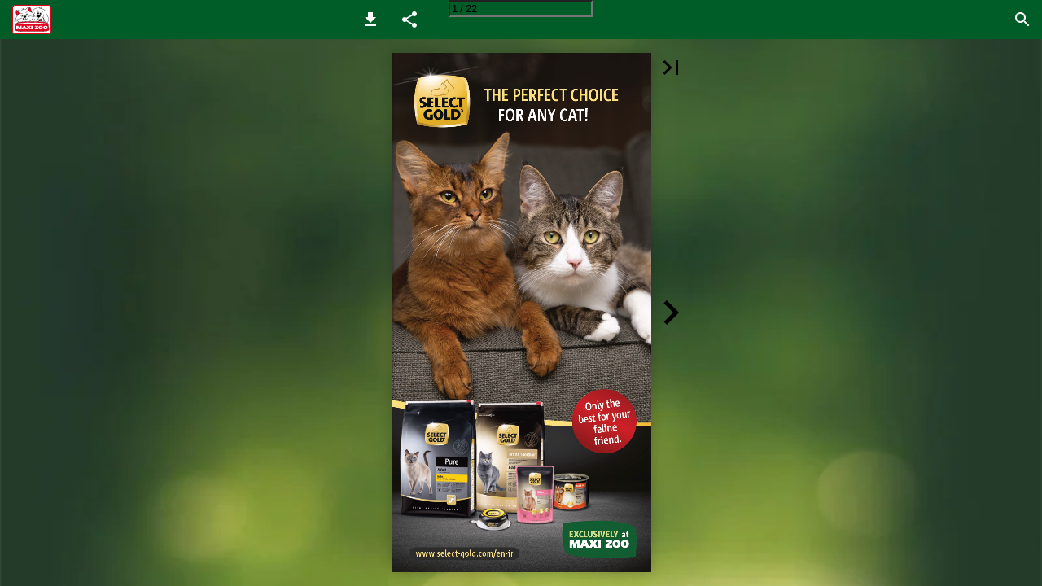

--- FILE ---
content_type: text/html; charset=utf-8
request_url: https://flyer.maxizoo.ie/brochure-ie/brochuresgcatie2023/
body_size: 41870
content:


<!DOCTYPE html>
<html lang="en-us">
<head prefix="og: http://ogp.me/ns#">
	<meta charset="utf-8" />
	<meta name="viewport" content="initial-scale=1.0, minimum-scale=1.0, maximum-scale=1.0, user-scalable=no, width=device-width" />

	
	

<meta property="og:title" content="Brochure_SG_cat_IE_2023" />
<meta property="og:url" content="https://flyer.maxizoo.ie/brochure-ie/brochuresgcatie2023/" />
<meta property="og:description" content="THE PERFECT CHOICE FOR ANY CAT! Only the best for your feline friend. www.select-gold.com/en-ir" />
<meta property="og:image" content="https://pz-ipaper-production-flipbooks-cdn.b-cdn.net/OpenGraphImage.ashx?v=[base64]" />
<meta property="og:type" content="website" />
	
	<meta name="robots" content="index, follow"/>
	<meta name="robots" content="noarchive" />
	<meta name="robots" content="noimageindex" />
	<meta name="robots" content="nopreview" />
	<meta name="google" content="notranslate" />

	
	<meta name="description" content="THE PERFECT CHOICE FOR ANY CAT! Only the best for your feline friend. www.select-gold.com/en-ir" />


	<title>Brochure_SG_cat_IE_2023</title>
	
	<link rel="canonical" href="https://flyer.maxizoo.ie/brochure-ie/brochuresgcatie2023/" />

	
	<link id="favicon" rel="shortcut icon" href="https://pz-ipaper-production-flipbooks-files-cdn.b-cdn.net/iPaper/Files/92705d89-4950-43c6-82f2-29b6ae727e79.ico">
	<link rel="icon" href="https://pz-ipaper-production-flipbooks-files-cdn.b-cdn.net/iPaper/Files/92705d89-4950-43c6-82f2-29b6ae727e79.ico" >
	<link rel="apple-touch-icon" href="https://pz-ipaper-production-flipbooks-files-cdn.b-cdn.net/iPaper/Files/92705d89-4950-43c6-82f2-29b6ae727e79.ico">

	<link type="text/css" rel="stylesheet" id="flipbook-base-style" href="https://pz-ipaper-production-flipbooks-cdn.b-cdn.net/Cache/508/508.5.0.0/Frontend-Desktop/desktop.bundle_gzip.css" crossorigin />

	
	
	<script type="text/javascript">window.staticSettings ={"styles":{"-1":{"bc":"#000000","bwh":null,"fa":1.0,"hs":false,"fch":null,"bch":null,"bw":0.0,"fah":null,"name":"","fc":"transparent"}},"url":"/brochure-ie/brochuresgcatie2023/","countryCode":45,"paperId":2659629,"licenseId":9033,"name":"Brochure_SG_cat_IE_2023","pageTitle":"Brochure_SG_cat_IE_2023","pageTitleUndecorated":"Brochure_SG_cat_IE_2023","frontendDomain":"viewer.ipaper.io","paperCompleteUrl":"https://flyer.maxizoo.ie/brochure-ie/brochuresgcatie2023/","account":{"hash":"b65c6e77-b72a-4e5d-8219-e99f61f57ec3","fileExtensionsToOptimize":["jpeg","jpg","gif","webp","png"]},"image":{"normalWidth":591,"normalHeight":1183,"thumbWidth":100,"zoomWidth":961,"zoomHeight":1922},"pages":[1,2,3,4,5,6,7,8,9,10,11,12,13,14,15,16,17,18,19,20,21,22],"spreads":[[1],[2,3],[4,5],[6,7],[8,9],[10,11],[12,13],[14,15],[16,17],[18,19],[20,21],[22]],"enrichments":{"chunkUrls":{},"pageChunksIndexes":{}},"initialSpreads":[[1],[2,3]],"initialSpreadsIndexes":[0,1],"infotext":{"alignment":"top left","hasContent":false,"rawSourceMode":false},"newsticker":{"entries":[]},"pdf":{"isExternal":false},"shop":{"allowCustomItem":false,"clearBasketOnCheckout":false,"defaultCountryCode":45,"externalBasketUrl":"","externalJsonShopLinks":false,"hidePrices":false,"hovertext":"[name]","icon":"svg-icon-shop-basket--1","isUsingDefaultShopIcon":true,"limitProductsInBasket":99,"limitProductsInBasketText":"Cart already contains the maximum allowed number of this item.","minimumBasketValue":null,"minimumBasketValueText":"Add items for [remainingValue] or more before proceeding with checkout.","continueShoppingText":null,"emptyCartText":null,"toastItemAddedText":null,"toastCartCtaText":null,"checkoutOptions":{"primary":[{"id":"EmailCheckout","type":"EmailCheckout","label":""}],"secondary":[{"id":null,"type":"PrintCheckout","label":null}],"data":{"emailCheckout":[{"id":"EmailCheckout","fieldsJson":{"fields":[{"name":"Recipient name","label":"Recipient name","type":"SingleLine","required":true,"params":{"validation":null},"defaultValue":""},{"name":"Recipient email","label":"Recipient email","type":"Email","required":true,"params":{"isRecipient":true},"defaultValue":""},{"name":"Sender name","label":"Sender name","type":"SingleLine","required":true,"params":{"validation":null},"defaultValue":""},{"name":"Sender email","label":"Sender email","type":"Email","required":true,"params":{"isRecipient":false},"defaultValue":""}]},"header":null,"introductionMessage":"Please fill out the details below.","confirmationMessage":"Thank you!"}],"shopIntegrationCheckout":[]}}},"share":{"isSharingEnabled":true},"colors":{"preloaderBottomColor":"FFFFFF","preloaderTopColor":"FFFFFF","catalogBackground":"#FFFFFF","catalogBackgroundGradientBottom":"#FFFFFF","toolbarBackground":"#005d28","toolbarIcon":"#ffffff","toolbarMenuText":"#1D1D1D","moduleBackground":"#4A4A4A","moduleText":"#FAFAFA","moduleEntryBackground":"#F5F5F5","moduleEntryText":"#1D1D1D","navigationBackground":"#FFFFFF","navigationIcon":"#4A4A4A","callToActionBackground":"#16A085","callToActionText":"#FFFFFF"},"config":{"isStartOnSpread":false,"pageNumber":0,"backgroundImage":"https://pz-ipaper-production-flipbooks-files-cdn.b-cdn.net/iPaper/Files/Optimize/0134e63e-3d86-4e23-8623-bf513a4365c9.jpg","isCrossFade":false,"firstNumberedPage":1,"disableStandardUI":false,"disableNavigationBars":false,"mobileInterfaceState":"","isBuildAFlipbook":false,"buildAFlipbookId":null,"systemCulture":"en-US","countryCodes":[{"areaCode":43,"name":"Austria"},{"areaCode":54,"name":"Argentina"},{"areaCode":32,"name":"Belgium"},{"areaCode":387,"name":"Bosnia and Herzegovina"},{"areaCode":55,"name":"Brazil"},{"areaCode":359,"name":"Bulgaria"},{"areaCode":56,"name":"Chile"},{"areaCode":86,"name":"China"},{"areaCode":57,"name":"Colombia"},{"areaCode":385,"name":"Croatia"},{"areaCode":420,"name":"Czech Republic"},{"areaCode":45,"name":"Denmark"},{"areaCode":372,"name":"Estonia"},{"areaCode":298,"name":"Faroe Islands"},{"areaCode":358,"name":"Finland"},{"areaCode":33,"name":"France"},{"areaCode":49,"name":"Germany"},{"areaCode":30,"name":"Greece"},{"areaCode":36,"name":"Hungary"},{"areaCode":354,"name":"Iceland"},{"areaCode":353,"name":"Ireland"},{"areaCode":39,"name":"Italy"},{"areaCode":81,"name":"Japan"},{"areaCode":7,"name":"Kazakhstan"},{"areaCode":371,"name":"Latvia"},{"areaCode":370,"name":"Lithuania"},{"areaCode":389,"name":"Macedonia"},{"areaCode":60,"name":"Malaysia"},{"areaCode":356,"name":"Malta"},{"areaCode":52,"name":"Mexico"},{"areaCode":47,"name":"Norway"},{"areaCode":51,"name":"Peru"},{"areaCode":63,"name":"Philippines"},{"areaCode":48,"name":"Poland"},{"areaCode":351,"name":"Portuguese"},{"areaCode":40,"name":"Romania"},{"areaCode":7,"name":"Russia"},{"areaCode":381,"name":"Serbia"},{"areaCode":421,"name":"Slovakia"},{"areaCode":386,"name":"Slovenia"},{"areaCode":34,"name":"Spain"},{"areaCode":46,"name":"Sweden"},{"areaCode":41,"name":"Switzerland"},{"areaCode":66,"name":"Thailand"},{"areaCode":31,"name":"The Netherlands"},{"areaCode":90,"name":"Turkey"},{"areaCode":380,"name":"Ukraine"},{"areaCode":971,"name":"United Arab Emirates"},{"areaCode":44,"name":"United Kingdom"},{"areaCode":1,"name":"United States"},{"areaCode":84,"name":"Vietnam"}],"isFirstPageCentered":true,"useUpdatedZoomLogic":false},"forwardParams":{},"openTableOfContents":false,"useAsyncScriptLoading":true,"scripts":[{"integrationName":"PopupsJavascriptIntegration","requiredConsent":"Advertising","scripts":[{"attributes":[],"source":"(function(i,P,a,p,e,r){\r\nvar d=i.document,l=i.location,o=l.origin||(l.protocol+\u0027//\u0027+l.hostname),b=o+l.pathname+l.search;\r\nif(d.getElementById(a=a+\u0027-\u0027+e))return;\r\nr=d.querySelector(P).parentNode.appendChild(d.createElement(P));\r\nr.id=a;r.async=1;r.src=p+(+new Date)+\u0027/\u0027+e+\u0027.js\u0027+\u0027?iper=\u0027+encodeURIComponent(b)})\r\n(window,\u0027script\u0027,\u0027ipaper-embeds\u0027,\u0027https://embeds.ipaper.io/v2/\u0027,\u0027MTYtOTAzMw==\u0027);"}]},{"integrationName":"AdobeAnalyticsJavascriptIntegration","requiredConsent":"Advertising","scripts":[{"attributes":[{"name":"src","value":"https://assets.fressnapf.com/data/3974434f0854/a5d9da039077/launch-c3d26a58607e.min.js"}],"source":null}]}],"seo":{"isAdobeAnalyticsEnabled":true,"isGoogleAnalyticsEnabled":false,"isGoogleAnalyticsLinkerPluginEnabled":false,"isGoogleTagManagerEnabled":false,"googleAnalyticsPropertyType":0,"googleAnalyticsID":"","googleAnalyticsLinkerDomains":null,"googleAnalyticsTrackerNames":[],"googleAnalyticsAllowEventBleeding":false,"googleTagManagerID":""},"pageTexts":["THE PERFECT CHOICE FOR ANY CAT! Only the best for your feline friend. www.select-gold.com/en-ir","ONLY THE BEST FOR EVERY LITTLE PAW. Your cat is not just a pet, it’s a member of the family – and a very special one at that. SELECT GOLD offers needs-based nutritional food in premium quality for your cat. High-quality recipes and ingredients ensure optimal care – every day, for a lifetime. Discover high-quality nutritional solutions now from SELECT GOLD! 2","CONTENTS PAGE What nutrition is right for your cat? . 4 Our high-quality nutritional concepts . 6 For optimal development . 8 For special needs . 10 For cats with food sensitivities . 12 For individual breeds . 14 Product range and benefits at a glance . 15 3","WHAT NUTRITION IS RIGHT FOR YOUR CAT? SELECT GOLD IS JUST RIGHT FOR KITTENS, ADULT OR OLDER CATS Whether your cat is a kitten, adult or senior all products are perfectly formulated for the appropriate life phase. Kitten – Brain, bones \u0026 teeth development: For ideal brain, bones and teeth development For kittens and young cats in the 2nd growth phase aged from 2 to 12 months Special composition for optimal development Adult – Maintaining ideal weight: For mature cats aged about 12 months onwards Balanced recipes with premium-quality animal proteins can help your cat maintain its ideal weight. Senior – Kidney relief: For older cats aged about 7 years onwards Lower phosphorus and potassium content and tai- lored protein supply can relieve the kidneys 4","Life phases and mixed feed THE RIGHT MIX DOES IT To feed or not to feed mixed food? Many cat owners ask themselves this question. The answer is: say yes to mixed feed. Because this combines all the benefits of both types of feed. SELECT GOLD offers an ideal mix thanks to perfectly tailored concepts. IF TWO ARE A PERFECT MATCH: Both foods provide all the necessary nutrients in top quality Dry food can support dental care through mechanical rubbing while chewing Wet food increases water intake and thus supports the fluid balance Feed small portions of dry and wet feed separately over the day IXED FEE M premiu m qualit 5 D In y","OUR HIGH-QUALITY NUTRITION CONCEPTS. SELECT GOLD provides carefully tailored top-quality nutritional concepts for varied needs. DISCOVER PREMIUM FOOD NOW! Very high acceptance Perfectly tailored to individual needs and life phases Wheat-free or cereal-free recipes Developed with the support of vets Premium quality 6","Nutritional concepts SELECT GOLD offers your cat the right nutrition – with tailored solutions for every need. Growth FOR OPTIMAL DEVELOPMENT • Mothers milk substitute or special nutrition for the growth phases • Wheat-free or cereal-free recipes Needs FOR SPECIAL NEEDS • Offers a perfect solution in any situation • Wheat-free recipes Pure FOR HEALTHY TOLERANCE • One source of animal protein • Grain/Cereal free recipes Purebred cats HIGH- QUALITY FUNCTIONAL FOOD TAILORED TO YOUR CATS NEEDS. • For special breeds like Maine Coon, Persians and British Shorthair • Wheat-free recipes LIFE PHASES Kitten  Adult  Senior NUTRITION TYPE Dry  Wet  Snacks  LIFE PHASES Kitten  Adult  Senior  NUTRITION TYPE Dry  Wet  Snacks  LIFE PHASES Kitten  Adult  Senior  NUTRITION TYPE Dry  Wet  Snacks LIFE PHASES Kitten Adult  Senior NUTRITION TYPE Dry  Wet Snacks 7","FOR OPTIMAL DEVELOPMENT. WANT TO GIVE YOUR KITTEN THE PERFECT START IN LIFE? SELECT GOLD Growth supports kittens and youngsters as well as pregnant and lactating cats in the different growing phases by providing optimal nutrition. THIS IS HOW YOUR FELINE FRIEND CAN BENEFIT: Increased energy, protein and vitamin content specially formulated for growth phases Nutrients which can optimise natural defences Wheat-free or cereal-free recipes No added sugar or soya, no artificial preservatives, colourings or flavourings SELECT GOLD Growth is available as wet and dry food and as a snack. From mothers milk substitute for kittens and supplementary kitten food to special nutrition for kittens aged approx. 2–12 months. 8","SELECT GOLD GROWTH GROWTH Babycat \u0026 Mother Kitten Ideal for kittens and mother cats Perfect for kittens For ideal growth Develops the brain, bones \u0026 teeth 9","FOR SPECIAL DIETARY NEEDS. DOES YOUR CAT HAVE SPECIAL REQUIREMENTS? SELECT GOLD NEEDS offers the ideal solution for the individual nutritional requirements of your pet in all situations – ranging from a special skin and fur recipe to tasty meals for fussy eaters. THIS IS HOW YOUR CAT CAN BENEFIT: Functional ingredients e.g. for indoor cats, outdoor cats, sterilised cats, overweight cats and many more Wheat-free recipes No added sugar or soya, no artificial preservatives, colourings or flavourings SELECT GOLD NEEDS is available as dry and wet food as well as snacks. 10","SELECT GOLD NEEDS NEEDS Classic Fit Urinary Hair \u0026 Skin Hair \u0026 Skin +7 Sensitive Digestion Sensitive Digestion +7 Acceptance Acceptance +7 Indoor Indoor +7 Outdoor Outdoor +7 Sterilised Sterilised +7 Oral Care Light Senior +12 Perfect for a balanced diet For urinary tract support For a shiny coat \u0026 supple skin For optimal digestion For choosy cats Perfect for house cats Perfect for outdoor cats Perfect for neutered cats Ideal for dental care For cats with a tendency to put on weight Ideal for older cats Optimal nutrition Urine pH Skin \u0026 fur Optimal digestion With delicious liver Reduces stool odour Boosts the body‘s own defences Fat metabolism Dental care For feeling full Cartilage \u0026 joints 11","FOR CATS WITH FOOD SENSITIVITIES. IS YOUR CAT PARTICULARLY SENSITIVE? SELECT GOLD Pure is the premium dry and wet food with only one select source of animal protein and a cereal-free recipe. Cereal sensitivities in particular require a change in diet to protect the sensitive gastrointestinal tract. THIS IS HOW YOUR CAT CAN BENEFIT: High-quality recipes consisting of just a few, highly tolerable ingredients One select source of animal protein, such as chicken or beef Prebiotic ingredients for stable gut flora Cereal-free recipes No added sugar or soya, no artificial preservatives, colourings or flavourings SELECT GOLD Pure is available as dry and wet feed. 12","SELECT GOLD PURE PURE Pure For cats with food sensitivities One select source of animal protein 13","SELECT GOLD BREEDS FOR INDIVIDUAL BREEDS. DOES YOUR CAT NEED SPECIAL TREATMENT? SELECT GOLD BREEDS meets the individual requirements of e.g. Maine Coon, Persians or British Shorthair who require special nutrition due to their physical characteristics. 14","HOW YOUR CAT WILL BENEFIT: Recipes specially adapted to breeds Adapted energy content to help maintain an ideal weight Wheat-free recipes No added sugar or soya, no artificial preservatives, colourings or flavourings used PUREBRED CATS British Shorthair Maine Coon Persian Ideal for British shorthair cats Ideal for Maine Coons and cats of large breeds Ideal for Persian cats Maintains muscle tone Heart function Beautiful fur 15","OUR RANGE: Needs Dry food Hair \u0026 Skin Acceptance Indoor Sensitive Digestion Outdoor Adult Poultry \u0026 Salmon 400 g, 3 kg, 10 kg Poultry \u0026 Liver 400 g, 3 kg Poultry \u0026 Rice 400 g, 3 kg, 10 kg Poultry \u0026 Rice 400 g, 3 kg, 10 kg Poultry \u0026 Rice 400 g, 3 kg, 10 kg Senior Poultry \u0026 Salmon 400 g, 3 kg Poultry \u0026 Liver 400 g, 3 kg Needs Wet food Hair \u0026 Skin Poultry \u0026 Rice 400 g, 3 kg Poultry \u0026 Rice 400 g, 3 kg Acceptance Poultry \u0026 Rice 400 g, 3 kg Indoor Adult Chicken 85 g 200/400 g Chicken with Liver \u0026 Salmon 85 g 200/400 g Chicken 85 g Hair \u0026 Skin Acceptance Indoor Senior Chicken 85 g Chicken with Liver \u0026 Salmon 85 g 200/400 g Chicken 85 g","Sterilised Classic Fit Light Oral Care Urinary S Poultry \u0026 Potato 400 g, 3 kg, 10 kg Poultry \u0026 Rice 400 g, 3 kg, 10 kg Poultry \u0026 Rice 400 g, 3 kg, 10 kg Poultry \u0026 Salmon 400 g, 3 kg Poultry \u0026 Rice 400 g, 3 kg Poultry \u0026 Potato 400 g, 3 kg Classic Fit Light Purebred Dry food British Shorthair Maine Coon Adult Chicken 85 g Chicken 85 g Digestion Senior + 12 Poultry \u0026 Salmon 400 g, 3 kg Poultry \u0026 Salmon Po 400 g, 3 kg, 10 kg Needs Snacks Hair \u0026 Skin Adult Turkey \u0026 Rice Chicken \u0026 Salmon 85 g 85 g Chicken 75 g","Senior + 12 Growth Dry food Babycat \u0026 Mother Kitten Kitten Poultry \u0026 Rice 400 g, 3 kg Breeding Kitten Poultry \u0026 Rice 400 g, 3 kg, 10 kg Poultry \u0026 Rice 400 g, 3 kg Persian Milk-Set 300 g Growth Wet food Babycat \u0026 Mother Kitten Kitten Poultry \u0026 Salmon 400 g, 3 kg Chicken 85 g 200 g Chicken 85 g 200/400 g Growth Snacks Kitten Kitten Chicken with yogurt 75 g","Pure Dry food Kitten Adult Chicken 400 g, 3 kg Pure Wet food Chicken 400 g, 3 kg Beef 400 g, 3 kg Adult Fresh pouches 6 × 85 g Trays 6 × 85 g Chicken Beef Turkey Duck Horse Wild Boar 200/400 g 400 g 200/400 g 200/400 g 200/400 g 200/400 g Chicken Beef Turkey Duck Horse 85 g 85 g 85 g 85 g 85 g Chicken 85 g Turkey 85 g Horse 85 g Wild Boar 85 g","SELECT GOLD ONLINE – EVERYTHING AT A CLICK Visit our new homepage and find out more about all our products, exciting topics concerning your cat as well as practical tips and feeding recommendations. www.select-gold.com/en-ir In sauce Beef in sauce Turkey in sauce Chicken in sauce Fresh pouches 85 g 85 g 85 g 6 x 85 g Kitten Senior Goose 200/400 g Kangaroo 200/400 g Veal 200/400 g Chicken 200/400 g Chicken 200/400 g Kitten Senior Wild Boar 85 g Goose 85 g Kangaroo 85 g","THE BENEFITS AT A GLANCE. The SELECT GOLD Premium recipes contain numerous functional ingredients for the health and well-being of your cat. To provide you with a quick overview at all times, you can find the product benefits with appropriate symbols on the relevant packaging. Feeding recommendation on the back The most important product benefits on the front","VITAL HEALTH FORMULA – FOR ALL ROUND CARE: No added sugar or soya No artificial preservatives, colourings or flavourings Developed with vets and nutritionists Made in Germany ED OR MONEY SATISFACTION GUARANTEED * Valid for all SELECT GOLD dry food. Only in participating Fressnapf stores. More information at your Fressnapf store. SATISFI BACK* LOVE IS WORTH ITS WEIGHT IN GOLD. SELECT GOLD. Exclusively at Maxi Zoo. www.maxizoo.ie November 2021 edition"],"device":{"isMobile":false,"isTablet":false,"isDesktop":true},"aws":{"url":"https://pz-ipaper-production-flipbooks-cdn.b-cdn.net/iPaper/Papers/0a21b1d9-2d8e-42c7-a988-9d48083d75f2/","fileOptimizedUrl":"https://pz-ipaper-production-flipbooks-files-cdn.b-cdn.net/iPaper/Files/Optimize/","fileUrl":"https://pz-ipaper-production-flipbooks-files-cdn.b-cdn.net/iPaper/Files/","policy":"Policy=[base64]\u0026Signature=CK9G0lRUUvrCH3iLVhRl828tetE5vZEz~MjTLCAJYzbZLDLIXRrOXO1C4v3RXBjbCHplRVj7xHALoMgGn6stbiAFwJVsMIt~y0JD0Spljnvva48uoSMhgVk0R~wNoEvJFUTXqvT7Lwf7gsl3ki6wQIuCK3jj8qC5iY7IN~mNnp8_\u0026Key-Pair-Id=APKAIPGQN6BDBMBZ2LCA"},"cookieConsent":{"isEnabled":false,"policyTemplate":"None","externalPrivacyPolicyUrl":null,"showCookieIcon":true,"cookieIconColor":"16A085","linkTextColor":"16A085","backgroundImage":"","backgroundColor":"1A252B","buttonBackgroundColor":"16A085","buttonTextColor":"FFFFFF","secondaryButtonBackgroundColor":"D8D8D8","secondaryButtonTextColor":"000000"},"language":{"downloadPdfviewHeader":"Download PDF file","emailSuccess":"Email sent succesfully","shopPriceCurrency":"DKK","inputTooShort":"Must be at least [minLength] characters","aria":{"ariaDecreaseQuantity":"Decrease quantity","ariaIncreaseQuantity":"Increase quantity","ariaCurrentQuantity":"Current quantity","ariaRemoveItem":"Remove item from {0}","ariaDecreaseQuantityMinLimit":"Item quantity cannot decrease further, please remove item instead.","ariaPageNumber":"Page number {0}","ariaPageFirst":"First page","ariaPagePrevious":"Previous page","ariaPageNext":"Next page","ariaPageLast":"Last page","ariaPopupMediaGalleryDot":"Media {0} of {1}","ariaProductViewModal":"Product View Modal","enrichment":{"type_downloadfile":"Download PDF file","type_formitem":"Open form. {0}","type_internal":"Go to page {0}","type_menu":"Open Menu. {0}","type_opendisplay":"Open display. {0}","type_paper":"Go to another Flipbook","type_popupmediagallery":"Open Media Gallery","type_popupcontent":"Open popup content. {0}","type_popupframe":"Open an embedded frame","type_shopitem":"Add product {0} to {1}","type_shopitemmenu":"Open menu of products","type_detailedshopitem":"Open product details {0}","type_shopmultivariant":"Open product variants","type_mail":"E-mail to {0}","type_product":"Open product details: {0}","type_productlink":"Open product link: {0}","type_productframe":"Open product in frame: {0}","type_productaddtocart":"Add product {0} to {1}"}},"generic":{"close":"Close","download":"Download","email":"Email","error":"An error occurred","copy":"Copy","cancel":"Cancel","viewFlipbook":"View flipbook","page":"Page","previous":"Previous","next":"Next","scanQrCode":"Scan QR code with your mobile device to proceed","share":"Share","flipbookLinkCopied":"Link copied to clipboard","openNewTab":"Open new tab","openFullscreen":"Open in full screen","continue":"Continue","send":"Send"},"archive":{"title":"Archive"},"attachments":{"title":"Files","download":"Download"},"builder":{"title":"Build your own flipbook","addPage":"Add page","movePage":"Move page","selectPages":"Select pages","preview":"Preview","previewFlipbook":"Preview flipbook","buildFlipbook":"Create flipbook","tapPagesToRearrange":"Tap pages to rearrange","shareModalTitle":"Flipbook created"},"cookieConsent":{"accept":"Accept","acceptAll":"Accept all","acceptSelected":"Accept selected","declineAll":"Decline all","cookiePolicy":"Cookie policy","description":"We use cookies to enhance the experience. By clicking accept you get only the strictly necessary cookies for the website to work.","acceptAllDescription":"By clicking “Accept All”, you agree to the storing of cookies on your device to enhance site navigation, analyze site usage, and assist in our marketing efforts.","settingsDescription":"Via settings you can change which cookies are set, or update your preferences.","functionalCookiesDefinition":"These cookies enable the website to provide enhanced functions and personal options. E.g. font size choices etc.","functionalCookiesName":"Functionality","advertisingCookiesDefinition":"These cookies are used to deliver adverts more relevant to you and your interests. They do not store personal information, but are based on your browser history.","advertisingCookiesName":"Advertising","necessaryCookiesDefinition":"These cookies are essential to enable basic functionality like navigation, granting access to secured content and keeping your shopping cart content during your stay on the site.","necessaryCookiesName":"Strictly necessary","performanceCookiesDefinition":"These cookies allow us to count visits and traffic sources as well as how the site is used. This is used to improve the performance. All information is aggregated and therefore anonymous.","performanceCookiesName":"Performance","setPreferences":"Set preferences","settings":"Settings","title":"We use cookies"},"tableofcontents":{"title":"Table of contents"},"search":{"title":"Search","placeholder":"Type in search query...","noResults":"No results found","singleResult":"Results","pluralResults":"Results","catalogResults":"This Flipbook","archiveResults":"Whole archive","pageLabel":"Page","noResultsFoundInFlipbook":"No results found in flipbook","countedResultsInArchive":"{0} in archive"},"share":{"title":"Share Flipbook"},"shop":{"title":"Cart","basketIsEmpty":"Your cart is empty","productName":"Item name","productDescription":"Description","productPrice":"Price","unitPrice":"Price per unit","total":"Total","amount":"Amount","itemWithNumber":"{0} item","itemsWithNumber":"{0} items","addToBasket":"Add to cart","shopNow":"Shop now","checkout":"Shop","print":"Print","addCustomItem":"Add Custom Item","readMore":"Read more","variantSelectPlaceholder":"Select an option","addedToCart":"Added to cart","continueShopping":"Continue shopping","subtotal":"Subtotal","viewInCart":"View in cart","email":{"checkout":"Email","recipientName":"Recipient name","recipientEmail":"Recipient email","senderName":"Sender name","senderEmail":"Sender email"},"whatsapp":{"checkout":"WhatsApp checkout"},"viber":{"checkout":"Viber checkout","useDesktopApp":"Use Viber desktop app"}},"validation":{"required":"This field is required.","remote":"Please fix this field.","email":"Please enter a valid email address.","url":"Please enter a valid URL.","date":"Please enter a valid date.","dateISO":"Please enter a valid date (YYYY-MM-DD).","number":"Please enter a valid number.","digits":"Please enter only digits.","equalTo":"Please enter the same value again.","maxlength":"Please enter no more than {0} characters.","minlength":"Please enter at least {0} characters.","rangelength":"Please enter a value between {0} and {1} characters long.","range":"Please enter a value between {0} and {1}.","max":"Please enter a value less than or equal to {0}.","min":"Please enter a value greater than or equal to {0}.","step":"Please enter a multiple of {0}."}},"system":{"loggingLabel":"prod","assemblyVersion":"508.5.0.0"},"modules":{"hasArchive":false,"hasBac":false,"hasDownloadPdf":true,"hasFilePublisher":false,"hasNewsTicker":false,"hasSearch":true,"hasShop":false,"hasTableOfContents":false},"layout":{"hasAppFooter":false},"gatedContent":null};window.dataStore = {"flipbookName":"Brochure_SG_cat_IE_2023","flipbookTitle":"Brochure_SG_cat_IE_2023","flipbookUrl":"https://flyer.maxizoo.ie/brochure-ie/brochuresgcatie2023/","languageCode":"en-us"};document.domain = 'maxizoo.ie';</script>
</head>
<body class="desktop has-app-topbar   centerpage spread-0">
	<div id="disable-interaction-overlay"></div>

	

<noscript>
	<h1>Brochure_SG_cat_IE_2023</h1>
	
	<p>THE PERFECT CHOICE FOR ANY CAT! Only the best for your feline friend. www.select-gold.com/en-ir</p>
	
	<a href='?Page=2'>Page 2</a>
</noscript>

	
	<svg style="width: 0; height: 0; visibility: hidden; pointer-events: none;">

	<!-- Google Material Icons -->
	<symbol id="svg-icon-add" viewBox="0 0 24 24">
		<path d="M19 13h-6v6h-2v-6H5v-2h6V5h2v6h6v2z" />
	</symbol>
	<symbol id="svg-icon-arrow-drop-down" viewBox="0 0 24 24">
		<path d="M7 10l5 5 5-5z" />
	</symbol>
	<symbol id="svg-icon-check" viewBox="0 0 24 24">
		<path d="M9 16.17L4.83 12l-1.42 1.41L9 19 21 7l-1.41-1.41z" />
	</symbol>
	<symbol id="svg-icon-check-circled" viewBox="0 -960 960 960">
		<path d="m421-298 283-283-46-45-237 237-120-120-45 45 165 166Zm59 218q-82 0-155-31.5t-127.5-86Q143-252 111.5-325T80-480q0-83 31.5-156t86-127Q252-817 325-848.5T480-880q83 0 156 31.5T763-763q54 54 85.5 127T880-480q0 82-31.5 155T763-197.5q-54 54.5-127 86T480-80Z"/>
	</symbol>
	<symbol id="svg-icon-delete" viewBox="0 0 24 24">
		<path d="M6 19c0 1.1.9 2 2 2h8c1.1 0 2-.9 2-2V7H6v12zM19 4h-3.5l-1-1h-5l-1 1H5v2h14V4z" />
	</symbol>
	<symbol id="svg-icon-chevron-left" viewBox="0 0 24 24">
		<path d="M15.41 7.41L14 6l-6 6 6 6 1.41-1.41L10.83 12z" />
	</symbol>
	<symbol id="svg-icon-chevron-right" viewBox="0 0 24 24">
		<path d="M10 6L8.59 7.41 13.17 12l-4.58 4.59L10 18l6-6z" />
	</symbol>
	<symbol id="svg-icon-close" viewBox="0 0 24 24">
		<path d="M19 6.41L17.59 5 12 10.59 6.41 5 5 6.41 10.59 12 5 17.59 6.41 19 12 13.41 17.59 19 19 17.59 13.41 12z" />
	</symbol>
	<symbol id="svg-icon-code" viewBox="0 0 24 24">
		<path d="M9.4 16.6L4.8 12l4.6-4.6L8 6l-6 6 6 6 1.4-1.4zm5.2 0l4.6-4.6-4.6-4.6L16 6l6 6-6 6-1.4-1.4z" />
	</symbol>
	<symbol id="svg-icon-copy" viewBox="0 0 24 24">
		<path d="M16 1H4c-1.1 0-2 .9-2 2v14h2V3h12V1zm3 4H8c-1.1 0-2 .9-2 2v14c0 1.1.9 2 2 2h11c1.1 0 2-.9 2-2V7c0-1.1-.9-2-2-2zm0 16H8V7h11v14z" />
	</symbol>
	<symbol id="svg-icon-email" viewBox="-2 -2 20 20">
		<path d="M14.4 4.8V3.1L8 7.2 1.6 3.1v1.6l6.4 4 6.4-3.9zm0-3.3c.4 0 .8.2 1.1.5s.5.7.5 1.1v9.7c0 .4-.2.8-.5 1.1s-.7.5-1.1.5H1.6c-.4 0-.8-.2-1.1-.5s-.5-.6-.5-1V3.1c0-.4.2-.8.5-1.1s.7-.5 1.1-.5h12.8z" />
	</symbol>
	<symbol id="svg-icon-file-download" viewBox="0 0 24 24">
		<path d="M19 9h-4V3H9v6H5l7 7 7-7zM5 18v2h14v-2H5z" />
	</symbol>
	<symbol id="svg-icon-first" viewBox="0 0 24 24">
		<path d="M18.41 16.59L13.82 12l4.59-4.59L17 6l-6 6 6 6zM6 6h2v12H6z" />
	</symbol>
	<symbol id="svg-icon-folder" viewBox="0 0 24 24">
		<path d="M10 4H4c-1.1 0-1.99.9-1.99 2L2 18c0 1.1.9 2 2 2h16c1.1 0 2-.9 2-2V8c0-1.1-.9-2-2-2h-8l-2-2z" />
	</symbol>
	<symbol id="svg-icon-info" viewBox="0 0 24 24">
		<path d="M12 2C6.48 2 2 6.48 2 12s4.48 10 10 10 10-4.48 10-10S17.52 2 12 2zm1 15h-2v-6h2v6zm0-8h-2V7h2v2z" />
	</symbol>
	<symbol id="svg-icon-landscape" viewBox="0 0 24 24">
		<path d="M14 6l-3.75 5 2.85 3.8-1.6 1.2C9.81 13.75 7 10 7 10l-6 8h22L14 6z" />
	</symbol>
	<symbol id="svg-icon-last" viewBox="0 0 24 24">
		<path d="M5.59 7.41L10.18 12l-4.59 4.59L7 18l6-6-6-6zM16 6h2v12h-2z" />
	</symbol>
	<symbol id="svg-icon-menu" viewBox="0 0 24 24">
		<path d="M3 18h18v-2H3v2zm0-5h18v-2H3v2zm0-7v2h18V6H3z" />
	</symbol>
	<symbol id="svg-icon-move" viewBox="0 0 24 24">
		<path d="M10 9h4V6h3l-5-5-5 5h3v3zm-1 1H6V7l-5 5 5 5v-3h3v-4zm14 2l-5-5v3h-3v4h3v3l5-5zm-9 3h-4v3H7l5 5 5-5h-3v-3z" />
	</symbol>
	<symbol id="svg-icon-next" viewBox="0 0 24 24">
		<path d="M10 6L8.59 7.41 13.17 12l-4.58 4.59L10 18l6-6z" />
	</symbol>
	<symbol id="svg-icon-open-in-new" viewBox="0 0 24 24">
		<path d="M19 19H5V5h7V3H5c-1.11 0-2 .9-2 2v14c0 1.1.89 2 2 2h14c1.1 0 2-.9 2-2v-7h-2v7zM14 3v2h3.59l-9.83 9.83 1.41 1.41L19 6.41V10h2V3h-7z" />
	</symbol>
	<symbol id="svg-icon-play" viewBox="0 0 24 24">
		<path d="M8 5v14l11-7z" />
	</symbol>
	<symbol id="svg-icon-play-circled" viewBox="0 0 24 24">
		<path d="M10 16.5l6-4.5-6-4.5v9zM12 2C6.48 2 2 6.48 2 12s4.48 10 10 10 10-4.48 10-10S17.52 2 12 2zm0 18c-4.41 0-8-3.59-8-8s3.59-8 8-8 8 3.59 8 8-3.59 8-8 8z" />
	</symbol>
	<symbol id="svg-icon-previous" viewBox="0 0 24 24">
		<path d="M15.41 7.41L14 6l-6 6 6 6 1.41-1.41L10.83 12z" />
	</symbol>
	<symbol id="svg-icon-print" viewBox="0 0 24 24">
		<path d="M19 8H5c-1.66 0-3 1.34-3 3v6h4v4h12v-4h4v-6c0-1.66-1.34-3-3-3zm-3 11H8v-5h8v5zm3-7c-.55 0-1-.45-1-1s.45-1 1-1 1 .45 1 1-.45 1-1 1zm-1-9H6v4h12V3z" />
	</symbol>
	<symbol id="svg-icon-search" viewBox="0 0 24 24">
		<path d="M15.5 14h-.79l-.28-.27C15.41 12.59 16 11.11 16 9.5 16 5.91 13.09 3 9.5 3S3 5.91 3 9.5 5.91 16 9.5 16c1.61 0 3.09-.59 4.23-1.57l.27.28v.79l5 4.99L20.49 19l-4.99-5zm-6 0C7.01 14 5 11.99 5 9.5S7.01 5 9.5 5 14 7.01 14 9.5 11.99 14 9.5 14z" />
	</symbol>
	<symbol id="svg-icon-share" viewBox="0 0 24 24">
		<path d="M18 16.08c-.76 0-1.44.3-1.96.77L8.91 12.7c.05-.23.09-.46.09-.7s-.04-.47-.09-.7l7.05-4.11c.54.5 1.25.81 2.04.81 1.66 0 3-1.34 3-3s-1.34-3-3-3-3 1.34-3 3c0 .24.04.47.09.7L8.04 9.81C7.5 9.31 6.79 9 6 9c-1.66 0-3 1.34-3 3s1.34 3 3 3c.79 0 1.5-.31 2.04-.81l7.12 4.16c-.05.21-.08.43-.08.65 0 1.61 1.31 2.92 2.92 2.92 1.61 0 2.92-1.31 2.92-2.92s-1.31-2.92-2.92-2.92z" />
	</symbol>
	<symbol id="svg-icon-remove" viewBox="0 0 24 24">
		<path d="M19 13H5v-2h14v2z" />
	</symbol>
	<symbol id="svg-icon-toc" viewBox="0 0 24 24">
		<path d="M3 9h14V7H3v2zm0 4h14v-2H3v2zm0 4h14v-2H3v2zm16 0h2v-2h-2v2zm0-10v2h2V7h-2zm0 6h2v-2h-2v2z" />
	</symbol>
	<symbol id="svg-icon-touch" viewBox="0 0 24 24">
		<path d="M9 11.24V7.5C9 6.12 10.12 5 11.5 5S14 6.12 14 7.5v3.74c1.21-.81 2-2.18 2-3.74C16 5.01 13.99 3 11.5 3S7 5.01 7 7.5c0 1.56.79 2.93 2 3.74zm9.84 4.63l-4.54-2.26c-.17-.07-.35-.11-.54-.11H13v-6c0-.83-.67-1.5-1.5-1.5S10 6.67 10 7.5v10.74l-3.43-.72c-.08-.01-.15-.03-.24-.03-.31 0-.59.13-.79.33l-.79.8 4.94 4.94c.27.27.65.44 1.06.44h6.79c.75 0 1.33-.55 1.44-1.28l.75-5.27c.01-.07.02-.14.02-.2 0-.62-.38-1.16-.91-1.38z" />
	</symbol>
	<symbol id="svg-icon-warning" viewBox="0 0 32 32">
		<path d="M16,23a1.5,1.5,0,1,0,1.5,1.5A1.5,1.5,0,0,0,16,23Z" />
		<rect x="15" y="12" width="2" height="9" />
		<path d="M29,30H3a1,1,0,0,1-.8872-1.4614l13-25a1,1,0,0,1,1.7744,0l13,25A1,1,0,0,1,29,30ZM4.6507,28H27.3493l.002-.0033L16.002,6.1714h-.004L4.6487,27.9967Z" />
		<rect id="_Transparent_Rectangle_" data-name="&lt;Transparent Rectangle&gt;" fill="none" width="32" height="32" />
	</symbol>
	<symbol id="svg-icon-no-photography" viewBox="0 0 24 24">
		<path d="M10.94,8.12L7.48,4.66L9,3h6l1.83,2H20c1.1,0,2,0.9,2,2v12c0,0.05-0.01,0.1-0.02,0.16l-5.1-5.1C16.96,13.71,17,13.36,17,13 c0-2.76-2.24-5-5-5C11.64,8,11.29,8.04,10.94,8.12z M20.49,23.31L18.17,21H4c-1.1,0-2-0.9-2-2V7c0-0.59,0.27-1.12,0.68-1.49l-2-2 L2.1,2.1l19.8,19.8L20.49,23.31z M14.49,17.32l-1.5-1.5C12.67,15.92,12.35,16,12,16c-1.66,0-3-1.34-3-3c0-0.35,0.08-0.67,0.19-0.98 l-1.5-1.5C7.25,11.24,7,12.09,7,13c0,2.76,2.24,5,5,5C12.91,18,13.76,17.75,14.49,17.32z"/>
	</symbol>
	<symbol id="svg-icon-add-shopping-cart" viewBox="0 0 24 24">
		<path d="M0 0h24v24H0zm18.31 6l-2.76 5z" fill="none"/>
		<path d="M11 9h2V6h3V4h-3V1h-2v3H8v2h3v3zm-4 9c-1.1 0-1.99.9-1.99 2S5.9 22 7 22s2-.9 2-2-.9-2-2-2zm10 0c-1.1 0-1.99.9-1.99 2s.89 2 1.99 2 2-.9 2-2-.9-2-2-2zm-9.83-3.25l.03-.12.9-1.63h7.45c.75 0 1.41-.41 1.75-1.03l3.86-7.01L19.42 4h-.01l-1.1 2-2.76 5H8.53l-.13-.27L6.16 6l-.95-2-.94-2H1v2h2l3.6 7.59-1.35 2.45c-.16.28-.25.61-.25.96 0 1.1.9 2 2 2h12v-2H7.42c-.13 0-.25-.11-.25-.25z"/>
	</symbol>
	<symbol id="svg-icon-sell" viewBox="0 0 24 24">
		<path d="M0,0h24v24H0V0z" fill="none"/>
		<path d="M21.41,11.41l-8.83-8.83C12.21,2.21,11.7,2,11.17,2H4C2.9,2,2,2.9,2,4v7.17c0,0.53,0.21,1.04,0.59,1.41l8.83,8.83 c0.78,0.78,2.05,0.78,2.83,0l7.17-7.17C22.2,13.46,22.2,12.2,21.41,11.41z M6.5,8C5.67,8,5,7.33,5,6.5S5.67,5,6.5,5S8,5.67,8,6.5 S7.33,8,6.5,8z"/>
	</symbol>

	<!-- Google Material icons, but renamed -->
	<!-- Inbox -->
	<symbol id="svg-icon-archive" viewBox="0 0 24 24">
		<path d="M19 3H4.99c-1.11 0-1.98.89-1.98 2L3 19c0 1.1.88 2 1.99 2H19c1.1 0 2-.9 2-2V5c0-1.11-.9-2-2-2zm0 12h-4c0 1.66-1.35 3-3 3s-3-1.34-3-3H4.99V5H19v10z" />
	</symbol>
	<!-- Files -->
	<symbol id="svg-icon-attachments" viewBox="0 0 24 24">
		<path d="M16.5 6v11.5c0 2.21-1.79 4-4 4s-4-1.79-4-4V5c0-1.38 1.12-2.5 2.5-2.5s2.5 1.12 2.5 2.5v10.5c0 .55-.45 1-1 1s-1-.45-1-1V6H10v9.5c0 1.38 1.12 2.5 2.5 2.5s2.5-1.12 2.5-2.5V5c0-2.21-1.79-4-4-4S7 2.79 7 5v12.5c0 3.04 2.46 5.5 5.5 5.5s5.5-2.46 5.5-5.5V6h-1.5z" />
	</symbol>
	<!-- Styles -->
	<symbol id="svg-icon-builder" viewBox="0 0 24 24">
		<path d="M2.53 19.65l1.34.56v-9.03l-2.43 5.86c-.41 1.02.08 2.19 1.09 2.61zm19.5-3.7L17.07 3.98c-.31-.75-1.04-1.21-1.81-1.23-.26 0-.53.04-.79.15L7.1 5.95c-.75.31-1.21 1.03-1.23 1.8-.01.27.04.54.15.8l4.96 11.97c.31.76 1.05 1.22 1.83 1.23.26 0 .52-.05.77-.15l7.36-3.05c1.02-.42 1.51-1.59 1.09-2.6zM7.88 8.75c-.55 0-1-.45-1-1s.45-1 1-1 1 .45 1 1-.45 1-1 1zm-2 11c0 1.1.9 2 2 2h1.45l-3.45-8.34v6.34z" />
	</symbol>
	<!-- Error outline -->
	<symbol id="svg-icon-error" viewBox="0 0 24 24">
		<path d="M11 15h2v2h-2zm0-8h2v6h-2zm.99-5C6.47 2 2 6.48 2 12s4.47 10 9.99 10C17.52 22 22 17.52 22 12S17.52 2 11.99 2zM12 20c-4.42 0-8-3.58-8-8s3.58-8 8-8 8 3.58 8 8-3.58 8-8 8z" />
	</symbol>
	<!-- Import contacts -->
	<symbol id="svg-icon-flipbook" viewBox="0 0 24 24">
		<path d="M21 5c-1.11-.35-2.33-.5-3.5-.5-1.95 0-4.05.4-5.5 1.5-1.45-1.1-3.55-1.5-5.5-1.5S2.45 4.9 1 6v14.65c0 .25.25.5.5.5.1 0 .15-.05.25-.05C3.1 20.45 5.05 20 6.5 20c1.95 0 4.05.4 5.5 1.5 1.35-.85 3.8-1.5 5.5-1.5 1.65 0 3.35.3 4.75 1.05.1.05.15.05.25.05.25 0 .5-.25.5-.5V6c-.6-.45-1.25-.75-2-1zm0 13.5c-1.1-.35-2.3-.5-3.5-.5-1.7 0-4.15.65-5.5 1.5V8c1.35-.85 3.8-1.5 5.5-1.5 1.2 0 2.4.15 3.5.5v11.5z" />
	</symbol>
	<!-- Remove red eye -->
	<symbol id="svg-icon-preview" viewBox="0 0 24 24">
		<path d="M12 4.5C7 4.5 2.73 7.61 1 12c1.73 4.39 6 7.5 11 7.5s9.27-3.11 11-7.5c-1.73-4.39-6-7.5-11-7.5zM12 17c-2.76 0-5-2.24-5-5s2.24-5 5-5 5 2.24 5 5-2.24 5-5 5zm0-8c-1.66 0-3 1.34-3 3s1.34 3 3 3 3-1.34 3-3-1.34-3-3-3z" />
	</symbol>
	<!-- Arrow up -->
	<symbol id="svg-icon-arrow-up" viewBox="0 -960 960 960">
		<path d="M480-528 296-344l-56-56 240-240 240 240-56 56-184-184Z" />
	</symbol>


	<!-- Non Google Material icons, custom-made -->
	<symbol id="svg-icon-shop" viewBox="0 0 24 24">
		<path d="M17 18c1.1 0 2 .9 2 2s-.9 2-2 2-2-.9-2-2 .9-2 2-2zM7 18c1.1 0 2 .9 2 2s-.9 2-2 2-2-.9-2-2 .9-2 2-2zm9.83-3.25l-.03-.12-.9-1.63H8.45c-.75 0-1.4-.4-1.75-1.03l-3.86-7L4.58 4l1.1 2 2.77 5h7.02l.13-.27L17.84 6l.95-2 .9-2H23v2h-2l-3.6 7.6 1.35 2.44c.16.28.25.6.25.96 0 1.1-.9 2-2 2H5v-2h11.58c.13 0 .25-.1.25-.25z" />
	</symbol>
	<symbol id="svg-icon-image-placeholder" viewBox="0 0 150 133">
		<path d="M56.05 90.31L84.2 43.98a12.29 12.29 0 0 1 21 0l42.3 69.66a12.29 12.29 0 0 1-10.5 18.66H12.29a12.28 12.28 0 0 1-10.5-18.66l23.7-39.08a12.28 12.28 0 0 1 21 0l9.56 15.75zM41.11 77.83a5.99 5.99 0 0 0-10.24 0L7.17 116.9a5.99 5.99 0 0 0 5.11 9.09h124.7a5.99 5.99 0 0 0 5.12-9.1L99.8 47.26a5.98 5.98 0 0 0-10.23 0l-33.52 55.2L41.1 77.84zm-2.87-35.94c-11.74 0-21.27-9.36-21.27-20.94C16.97 9.37 26.5 0 38.24 0 49.97 0 59.5 9.37 59.5 20.95s-9.54 20.94-21.27 20.94zm0-6.3c8.28 0 14.97-6.57 14.97-14.64 0-8.08-6.7-14.65-14.97-14.65-8.28 0-14.97 6.57-14.97 14.65 0 8.07 6.69 14.64 14.97 14.64z" />
	</symbol>

	<!-- Non-icon-like SVGs -->
	<symbol id="svg-ipaper-branding" viewBox="0 0 116 22">
		<g fill="none" fill-rule="evenodd">
			<path fill="#000" fill-opacity=".18" d="M0 22V2C0 .8954.8954 0 2 0h112c1.1046 0 2 .8954 2 2v20H0zm1 0h114V2c0-.5523-.4477-1-1-1H2c-.5523 0-1 .4477-1 1v20z" />
			<path fill="#FFF" fill-opacity=".8" d="M1 22V2c0-.5523.4477-1 1-1h112c.5523 0 1 .4477 1 1v20H1z" />
			<g fill="#000">
				<path d="M81.043 10.62c0-.094-.0592-.1567-.1478-.1567h-.6202c-.0886 0-.1477.0627-.1477.1568v5.028c0 .094.059.157.1477.157h.6202c.0886 0 .1477-.063.1477-.157V10.62zm-.01-1.2337V8.2466c0-.115-.059-.1777-.1575-.1777h-.5808c-.0985 0-.1674.062-.1674.177v1.14c0 .104.069.178.1674.178h.5808c.0984 0 .1575-.063.1575-.178zm6.984.9913c0-.826-.187-1.3697-.502-1.7252-.4332-.4705-1.0928-.575-1.8016-.575h-3.1602c-.0886 0-.1674.073-.1674.1672v7.4028c0 .0837.0788.157.1674.157h.6596c.0886 0 .1575-.0733.1575-.157v-2.9067l1.654.021h.3445c.7383 0 1.6047-.063 2.1166-.617.4332-.46.5316-1.1188.5316-1.767zm-1.004.0105c0 .607-.128.962-.3644 1.182-.3544.335-.955.345-1.6933.377l-1.585.042V8.924h2.0674c.5218 0 .955.0523 1.2404.3346.207.2196.335.5647.335 1.1293zm6.078 4.329V11.8c0-.5332-.0198-1.0456-.5317-1.3488-.2953-.1674-.7482-.272-1.457-.272-.9254 0-1.772.2196-2.0773.3346-.0393.0105-.1083.0523-.1083.1255 0 .0107 0 .021.01.0316l.0983.512c.01.062.059.083.0985.083.0197 0 .0492 0 .069-.011.374-.094 1.0434-.293 1.7818-.293.4135 0 .689.031.8663.104.325.136.3446.387.3446.711v.46l-1.8508.324c-.9254.167-1.6736.251-1.6736 1.631 0 1.694 1.388 1.746 2.284 1.746.5316 0 1.004-.073 1.2995-.146.6793-.168.8466-.335.8466-1.077zm-.9058.324c-.3642.126-.7974.178-1.2207.178-.6006 0-1.3586-.062-1.3586-1.056 0-.784.452-.826.905-.899l1.673-.293v2.071zm6.533-1.976c0-1.694-.2756-2.886-2.087-2.886-.64 0-1.398.136-1.9296.335-.4824.189-.5414.366-.5414.826v6.514c0 .084.0394.147.118.147h.0296l.64-.146c.0787-.021.128-.062.128-.157V16.37l-.1084-.6273c.3545.1047.896.1988 1.467.1988 1.8015 0 2.284-.941 2.284-2.8753zm-.945.011c0 1.631-.3544 2.133-1.4275 2.133-.758 0-1.27-.167-1.27-.167v-3.869s.7778-.23 1.339-.23c.8958 0 1.3585.22 1.3585 2.133zm6.5172-.125c0-.753-.069-1.401-.3445-1.882-.335-.564-.936-.889-1.96-.889-1.94 0-2.324 1.077-2.324 2.886 0 1.956.62 2.876 2.55 2.876.679 0 1.329-.146 1.713-.313.069-.021.108-.062.108-.125 0-.01 0-.031-.01-.0413l-.109-.429c-.03-.073-.059-.1043-.108-.1043-.02 0-.04 0-.059.0104-.424.1255-.817.2614-1.428.2614-.65 0-1.103-.115-1.379-.4494-.2264-.2617-.3347-.575-.3347-1.129h3.544c.069 0 .138-.084.138-.157v-.512zm-.9352-.073l-2.7565.011c.0098-.376.0196-.763.1082-1.118.157-.638.512-.847 1.27-.847.738 0 1.102.199 1.26.847.088.366.108.732.118 1.108zM108 10.859c0 .073-.0197.136-.1083.136-.63 0-1.1617.052-1.644.188v4.4646c0 .094-.0493.157-.1477.157h-.6104c-.0197 0-.1575-.063-.1575-.157v-4.402c0-.439.119-.575.493-.7423.463-.198 1.3-.324 1.812-.324h.158c.02 0 .04.011.079.011.04.0104.128.0313.128.157v.512zM77.321 7.995c.239.1157.3437.4154.2347.669l-2.9525 6.8547c-.1093.2535-.3912.3647-.63.249l-6.4545-3.1357c-.2385-.1162-.3436-.4154-.234-.6692l.6757-1.569c-.6955-.4964-1.7476-1.4508-2.3992-3.0072-.3777-.902-.5218-1.8042-.559-2.2274-.0167-.191.0596-.2975.1983-.2326.0246.0112.2334.1125.5582.2702 1.437.697 5.154 2.504 5.318 2.589.2007.1038.4257.1734.372.5718-.0992 1.0368-.0886 4.3083 2.7188 4.1837.0146-.0314.059-.134.095-.2176-2.076-.8366-1.6197-2.9925-1.3157-3.9056.1334-.4.0712-.441-.266-.629-.272-.151-4.581-2.277-6.2433-3.097-.0284-.175-.0465-.325-.0566-.44-.017-.191.059-.297.198-.232.074.035 1.837.891 3.413 1.658l.245-.568c.109-.253.391-.365.629-.249l6.454 3.136z" />
				<path d="M13.72 10.71c0 .62-.1 1.25-.54 1.69-.52.53-1.4.59-2.15.59h-.35L9 12.97v2.78c0 .08-.07.15-.16.15h-.67c-.09 0-.17-.07-.17-.15V8.67c0-.09.08-.16.17-.16h3.21c.72 0 1.39.1 1.83.55.32.34.51.86.51 1.65zm-1.02.01c0-.54-.13-.87-.34-1.08-.29-.27-.73-.32-1.26-.32H9v2.93l1.61-.04c.75-.03 1.36-.04 1.72-.36.24-.21.37-.55.37-1.13zm5.99 2.56c0 1.51-.25 2.75-2.38 2.75-2.12 0-2.38-1.24-2.38-2.75 0-1.52.26-2.76 2.38-2.76 2.13 0 2.38 1.24 2.38 2.76zm-.96 0c0-1.26-.06-2.05-1.42-2.05-1.35 0-1.41.79-1.41 2.05 0 1.25.06 2.04 1.41 2.04 1.36 0 1.42-.79 1.42-2.04zm9.03-2.46v-.03c0-.08-.05-.14-.13-.14h-.68c-.11 0-.15.06-.17.14l-.94 4.46h-.26l-.93-4.23c-.02-.1-.1-.16-.2-.16h-1.1c-.1 0-.18.06-.2.16l-.94 4.23h-.27L20 10.79c-.02-.09-.06-.14-.17-.14h-.69c-.07 0-.11.07-.11.14v.05l1.2 4.9c.02.1.1.16.2.16h1.28c.1 0 .18-.06.21-.16l.96-4.18h.02l.92 4.18c.02.1.11.16.21.16h1.29c.1 0 .18-.06.2-.16l1.24-4.92zm5.04 2.35v.49c0 .07-.07.15-.14.15h-3.6c0 .53.11.83.34 1.08.28.32.74.43 1.4.43.62 0 1.02-.13 1.45-.25.02-.01.04-.01.06-.01.05 0 .08.03.11.1l.11.41c.01.01.01.03.01.04 0 .06-.04.1-.11.12-.39.16-1.05.3-1.74.3-1.96 0-2.59-.88-2.59-2.75 0-1.73.39-2.76 2.36-2.76 1.04 0 1.65.31 1.99.85.28.46.35 1.08.35 1.8zm-.95-.07c-.01-.36-.03-.71-.12-1.06-.16-.62-.53-.81-1.28-.81-.77 0-1.13.2-1.29.81-.09.34-.1.71-.11 1.07l2.8-.01zm4.54-1.93v-.49c0-.12-.09-.14-.13-.15-.04 0-.06-.01-.08-.01h-.16c-.52 0-1.37.12-1.84.31-.38.16-.5.29-.5.71v4.21c0 .09.14.15.16.15h.62c.1 0 .15-.06.15-.15v-4.27c.49-.13 1.03-.18 1.67-.18.09 0 .11-.06.11-.13zm4.86 2v.49c0 .07-.07.15-.14.15h-3.6c0 .53.11.83.34 1.08.28.32.74.43 1.4.43.62 0 1.02-.13 1.45-.25.02-.01.04-.01.06-.01.05 0 .08.03.11.1l.11.41c.01.01.01.03.01.04 0 .06-.04.1-.11.12-.39.16-1.05.3-1.74.3-1.96 0-2.59-.88-2.59-2.75 0-1.73.39-2.76 2.36-2.76 1.04 0 1.65.31 1.99.85.28.46.35 1.08.35 1.8zm-.95-.07c-.01-.36-.03-.71-.12-1.06-.16-.62-.53-.81-1.28-.81-.77 0-1.13.2-1.29.81-.09.34-.1.71-.11 1.07l2.8-.01zm6.2 1.94c0 .35-.01.64-.63.79-.35.08-.8.2-1.56.2-1.95 0-2.44-.83-2.44-2.75 0-1.88.52-2.76 2.31-2.76.68 0 1.2.12 1.49.19l-.1-.58V8.67c0-.09.06-.13.14-.14l.64-.15h.04c.08 0 .11.06.11.14v6.52zm-.92.11v-3.76s-.6-.16-1.26-.16c-1.04 0-1.49.31-1.49 2.04 0 1.85.53 2.05 1.5 2.05.69 0 1.25-.17 1.25-.17zm9.43-1.9c0 1.94-.52 2.78-2.38 2.78-.72 0-1.37-.12-1.72-.23-.5-.17-.53-.42-.53-.81V8.67c0-.09.05-.13.14-.14l.65-.15h.03c.08 0 .11.06.11.14v1.7l-.1.58s.93-.28 1.67-.28c1.64 0 2.13.82 2.13 2.73zm-.96.02c0-1.58-.26-2.03-1.34-2.03-.58 0-1.4.22-1.4.22v3.7s.52.17 1.29.17c1.09 0 1.45-.49 1.45-2.06zm6.02-2.45v-.04c0-.07-.06-.13-.13-.13h-.72c-.11 0-.16.06-.18.14l-1.21 4.46h-.26l-1.33-4.46c-.03-.08-.06-.14-.16-.14h-.69c-.08 0-.14.06-.14.13 0 .01.01.03.01.04l1.62 4.92c.03.1.1.16.2.16h.47l-.21.7c-.15.54-.43.65-.95.65-.2 0-.47-.01-.58-.01h-.01c-.07 0-.12.06-.12.11v.48c0 .05.02.11.12.12.18.03.36.05.75.05 1.11 0 1.42-.43 1.71-1.37l1.81-5.81z" />
			</g>
		</g>
	</symbol>
	<symbol id="svg-loader" viewBox="0 0 50 50">
		<path d="M43.935,25.145c0-10.318-8.364-18.683-18.683-18.683c-10.318,0-18.683,8.365-18.683,18.683h4.068c0-8.071,6.543-14.615,14.615-14.615c8.072,0,14.615,6.543,14.615,14.615H43.935z"></path>
	</symbol>
	<symbol id="svg-logotext" viewBox="0 0 116 20">
		<rect width="116" height="20" fill="#FFF" rx="5" />
		<path fill="#091722" fill-rule="nonzero" d="M9 5v8.693h.78v-3.626h2.007c1.91 0 2.919-1.002 2.919-2.54 0-1.526-1.01-2.527-2.92-2.527H9Zm.78.72h1.995c1.393 0 2.114.684 2.114 1.807 0 1.136-.72 1.82-2.114 1.82H9.78V5.72Zm8.602 1.612c-1.73 0-2.787 1.233-2.787 3.26 0 2.026 1.057 3.26 2.787 3.26s2.787-1.234 2.787-3.26c0-2.027-1.058-3.26-2.787-3.26Zm0 .66c1.261 0 2.018.988 2.018 2.6 0 1.611-.757 2.6-2.018 2.6-1.262 0-2.006-.989-2.006-2.6 0-1.612.744-2.6 2.006-2.6Zm10.462 5.7 1.766-6.201h-.769l-.744 2.685c-.265.928-.529 1.905-.781 2.833h-.024l-.757-2.747-.769-2.771h-1.129l-.769 2.77-.756 2.748h-.024c-.253-.928-.517-1.905-.781-2.833l-.745-2.685h-.769l1.766 6.202h1.07l.792-2.808c.264-.916.516-1.795.769-2.71h.024c.252.915.504 1.794.769 2.71l.792 2.808h1.07Zm5.178-.488c-1.13 0-1.994-.818-2.03-2.466h4.66c0-.452-.024-.867-.096-1.196-.264-1.368-1.213-2.21-2.582-2.21-1.718 0-2.74 1.318-2.74 3.15 0 2.05 1.046 3.37 2.788 3.37 1.537 0 2.39-.94 2.582-2.003h-.768c-.18.794-.817 1.355-1.814 1.355Zm-.048-5.225c1.093 0 1.874.757 1.958 2.136h-3.928c.072-1.33.853-2.136 1.97-2.136Zm6.823-.537c-.805 0-1.454.354-1.862 1.025h-.024v-.976h-.733v6.202h.745V10.42c0-1.441.685-2.247 1.898-2.247.132 0 .288.012.384.025v-.72a2.211 2.211 0 0 0-.408-.037Zm3.868 5.762c-1.13 0-1.994-.818-2.03-2.466h4.66c0-.452-.024-.867-.096-1.196-.264-1.368-1.213-2.21-2.582-2.21-1.718 0-2.74 1.318-2.74 3.15 0 2.05 1.046 3.37 2.788 3.37 1.537 0 2.39-.94 2.582-2.003h-.768c-.18.794-.817 1.355-1.814 1.355Zm-.048-5.225c1.093 0 1.874.757 1.958 2.136h-3.928c.072-1.33.853-2.136 1.97-2.136Zm8.997 5.714V5h-.745v3.406h-.024c-.312-.647-1.045-1.074-1.922-1.074-1.573 0-2.57 1.27-2.57 3.247 0 1.978.997 3.248 2.57 3.248.877 0 1.61-.427 1.922-1.075h.024v.94h.745Zm-2.57-5.726c1.129 0 1.861 1.025 1.861 2.612 0 1.587-.732 2.613-1.862 2.613-1.165 0-1.91-1.026-1.91-2.613s.745-2.612 1.91-2.612Zm8.072.44V5h-.745v8.693h.745v-.94h.024c.312.647 1.045 1.074 1.922 1.074 1.573 0 2.57-1.27 2.57-3.248 0-1.977-.997-3.247-2.57-3.247-.877 0-1.61.427-1.922 1.074h-.024Zm1.826-.44c1.165 0 1.91 1.025 1.91 2.612 0 1.587-.745 2.613-1.91 2.613-1.13 0-1.862-1.026-1.862-2.613s.732-2.612 1.862-2.612Zm8.757-.476h-.805l-1.982 5.237h-.024l-1.982-5.237H64.1l2.402 6.202c-.504 1.343-.805 1.636-1.693 1.636-.145 0-.3-.013-.433-.05v.672c.132.037.288.049.445.049 1.189 0 1.717-.403 2.354-2.014l2.523-6.495Zm4.444-1.417V5h-.745v1.074h.745Zm0 7.619V7.49h-.745v6.202h.745ZM76.353 5v8.693h.781v-3.626h2.006c1.91 0 2.92-1.002 2.92-2.54C82.06 6.001 81.05 5 79.14 5h-2.787Zm.781.72h1.994c1.394 0 2.114.684 2.114 1.807 0 1.136-.72 1.82-2.114 1.82h-1.994V5.72Zm8.36 1.612c-1.477 0-2.306.867-2.378 2.026h.781c.048-.805.565-1.38 1.598-1.38.913 0 1.561.477 1.561 1.637v.293c-.54.037-1.309.122-1.873.22-1.754.28-2.319.89-2.319 1.904 0 1.038.817 1.783 2.066 1.783 1.07 0 1.778-.391 2.175-1.063h.024c0 .281.024.648.084.94h.696a8.017 8.017 0 0 1-.132-1.526V9.713c0-1.636-.913-2.381-2.282-2.381Zm1.562 3.687c0 .83-.156 1.172-.564 1.611-.336.354-.841.55-1.406.55-.9 0-1.429-.476-1.429-1.197 0-.683.396-1.037 1.622-1.22a22.08 22.08 0 0 1 1.777-.22v.476Zm5.346-3.687c-.877 0-1.61.44-1.922 1.074h-.024v-.915h-.745v8.46h.745v-3.199h.024c.312.648 1.045 1.075 1.922 1.075 1.574 0 2.57-1.27 2.57-3.248 0-1.977-.996-3.247-2.57-3.247Zm-.12.635c1.165 0 1.91 1.025 1.91 2.612 0 1.587-.745 2.613-1.91 2.613-1.13 0-1.862-1.026-1.862-2.613s.733-2.612 1.862-2.612Zm6.535 5.237c-1.13 0-1.994-.818-2.03-2.466h4.66c0-.452-.024-.867-.096-1.196-.264-1.368-1.213-2.21-2.582-2.21-1.718 0-2.74 1.318-2.74 3.15 0 2.05 1.046 3.37 2.788 3.37 1.537 0 2.39-.94 2.582-2.003h-.769c-.18.794-.816 1.355-1.813 1.355Zm-.048-5.225c1.093 0 1.873.757 1.958 2.136h-3.928c.072-1.33.852-2.136 1.97-2.136Zm6.823-.537c-.805 0-1.454.354-1.862 1.025h-.024v-.976h-.733v6.202h.745V10.42c0-1.441.684-2.247 1.898-2.247.132 0 .288.012.384.025v-.72a2.211 2.211 0 0 0-.408-.037Z" />
	</symbol>


	<!-- Sharing icons (copied from Admin) -->
	<symbol id="svg-icon-facebook" viewBox="0 0 36 36">
		<g transform="translate(0 .12)">
			<path fill="#3C5A99" d="M34 35.87c1.1 0 1.99-.89 1.99-1.98V1.99A2 2 0 0 0 34 .01H1.99C.89.01 0 .9 0 2v31.9c0 1.09.89 1.98 1.99 1.98H34z" />
		</g>
		<path fill="#FEFEFE" d="M24.83 35.99V22.1h4.68l.7-5.4h-5.38v-3.46c0-1.57.44-2.64 2.7-2.64h2.87V5.76c-.5-.06-2.2-.21-4.2-.21-4.14 0-6.98 2.52-6.98 7.15v4h-4.69v5.4h4.7V36h5.6z" />
	</symbol>
	<symbol id="svg-icon-linkedin" viewBox="0 0 36 36">
		<path fill="#0071A1" d="M33.34 0H2.65A2.63 2.63 0 0 0 0 2.6v30.8C0 34.84 1.19 36 2.65 36h30.69A2.63 2.63 0 0 0 36 33.4V2.6C36 1.16 34.8 0 33.34 0" />
		<path fill="#FFFFFE" d="M8 4.96a3.1 3.1 0 1 1 0 6.19 3.1 3.1 0 0 1 0-6.2zM5.34 30.68h5.35V13.5H5.33v17.18zm8.69-17.18h5.12v2.35h.07a5.6 5.6 0 0 1 5.05-2.78c5.4 0 6.4 3.56 6.4 8.18v9.43h-5.33v-8.36c0-2-.04-4.55-2.78-4.55-2.77 0-3.2 2.17-3.2 4.4v8.5h-5.33V13.5" />
	</symbol>
	<symbol id="svg-icon-pinterest" viewBox="0 0 40 40">
		<path fill="#FFF" d="M40 19.92a19.92 19.92 0 1 1-39.84 0 19.92 19.92 0 0 1 39.84 0" />
		<path fill="#BD2026" d="M20.08 0a19.92 19.92 0 0 0-7.26 38.47c-.17-1.58-.33-4 .07-5.71l2.33-9.9c-.4-.94-.6-1.94-.6-2.96 0-2.78 1.61-4.84 3.61-4.84 1.7 0 2.52 1.28 2.52 2.8 0 1.72-1.09 4.27-1.65 6.64-.47 1.98 1 3.59 2.95 3.59 3.54 0 6.26-3.73 6.26-9.12 0-4.77-3.43-8.1-8.32-8.1-5.67 0-9 4.24-9 8.64a7.7 7.7 0 0 0 1.49 4.55c.14.15.2.37.13.57l-.55 2.25c-.09.37-.29.45-.67.27-2.47-1.15-4.03-4.78-4.03-7.71 0-6.28 4.57-12.05 13.16-12.05 6.91 0 12.28 4.92 12.28 11.5 0 6.86-4.33 12.39-10.33 12.39-2.02 0-3.92-1.05-4.58-2.29l-1.24 4.74a22.32 22.32 0 0 1-2.47 5.22A19.92 19.92 0 1 0 20.08 0" />
	</symbol>
	<symbol id="svg-icon-twitter" viewBox="0 0 40 34">
		<path fill="#1DA1F2" fill-rule="nonzero" d="M12.6 33.83c15.03 0 23.26-12.97 23.26-24.2 0-.36 0-.72-.02-1.09a17 17 0 0 0 4.08-4.41 16.06 16.06 0 0 1-4.7 1.34 8.5 8.5 0 0 0 3.6-4.7 15.87 15.87 0 0 1-5.2 2.05A8.01 8.01 0 0 0 27.68.13c-4.51 0-8.18 3.82-8.18 8.51 0 .66.08 1.31.2 1.94A22.92 22.92 0 0 1 2.86 1.7 8.77 8.77 0 0 0 5.4 13.05 8.02 8.02 0 0 1 1.69 12v.12a8.45 8.45 0 0 0 6.55 8.34 7.67 7.67 0 0 1-3.68.15 8.22 8.22 0 0 0 7.63 5.9A15.99 15.99 0 0 1 .1 30.04c3.6 2.38 7.91 3.8 12.52 3.8" />
	</symbol>
	<symbol id="svg-icon-whatsapp" viewBox="0 0 48 48">
		<path fill="#25D366" d="M48 5v38a5 5 0 0 1-5 5H5a5 5 0 0 1-5-5V5a5 5 0 0 1 5-5h38a5 5 0 0 1 5 5z" />
		<path fill="#FFF" d="M32.137 27.39c-.418-.212-2.474-1.237-2.858-1.379-.383-.141-.662-.212-.94.212-.28.425-1.081 1.38-1.325 1.663-.244.283-.488.318-.906.106-.418-.212-1.766-.66-3.364-2.105-1.243-1.124-2.083-2.512-2.327-2.937-.244-.425-.026-.654.184-.865.188-.19.418-.496.627-.743.21-.248.279-.425.418-.708.14-.283.07-.53-.034-.743-.105-.212-.941-2.299-1.29-3.148-.34-.827-.684-.715-.941-.728a16.547 16.547 0 0 0-.802-.015c-.279 0-.732.106-1.115.53-.383.425-1.464 1.451-1.464 3.538 0 2.087 1.499 4.104 1.708 4.387.209.283 2.95 4.566 7.145 6.402.998.437 1.777.698 2.384.894 1.003.322 1.914.277 2.635.168.804-.122 2.475-1.026 2.823-2.017.349-.99.349-1.84.244-2.016-.104-.177-.383-.283-.802-.495M24 38h-.006a13.982 13.982 0 0 1-7.125-1.95l-.511-.304-5.299 1.39 1.414-5.165-.333-.53A13.958 13.958 0 0 1 10 23.995C10.003 16.278 16.283 10 24.006 10a13.907 13.907 0 0 1 9.897 4.104A13.909 13.909 0 0 1 38 24.005C37.997 31.722 31.716 38 24 38m12.046-26.059C32.85 8.756 28.6 7.001 24.071 7 14.74 7 7.146 14.557 7.14 23.847a16.756 16.756 0 0 0 2.26 8.423L7 41l8.974-2.343a16.979 16.979 0 0 0 8.09 2.05h.007c9.33 0 16.925-7.557 16.929-16.847a16.706 16.706 0 0 0-4.954-11.919" />
	</symbol>
	<symbol id="svg-icon-whatsapp--unfilled" viewBox="0 0 24 24">
		<path fill="#FFF" d="M17.74 14.35c-.3-.16-1.74-.94-2.02-1.05-.27-.1-.47-.17-.68.12-.21.3-.81.95-1 1.14-.18.2-.35.21-.65.05-.3-.16-1.25-.51-2.36-1.57a9.01 9.01 0 01-1.6-2.13c-.16-.3 0-.46.16-.6.14-.13.31-.34.47-.51.16-.17.21-.3.32-.49.1-.2.06-.37 0-.52-.08-.15-.62-1.64-.85-2.25-.23-.6-.48-.52-.66-.52-.17 0-.37-.04-.57-.05-.2 0-.53.06-.82.34-.29.3-1.1.99-1.15 2.45-.05 1.47.97 2.93 1.11 3.14.15.2 1.96 3.38 4.97 4.7 3.01 1.3 3.03.9 3.58.87.56-.03 1.8-.65 2.09-1.34.27-.69.3-1.29.23-1.41-.08-.13-.27-.21-.57-.37zm-5.52 7.07c-2 0-3.85-.59-5.4-1.6l-3.77 1.2 1.23-3.62a9.63 9.63 0 01-1.87-5.7c0-5.38 4.4-9.74 9.8-9.74 5.42 0 9.82 4.36 9.82 9.73s-4.4 9.73-9.81 9.73zm0-21.42C5.72 0 .44 5.23.44 11.7c0 2.2.61 4.27 1.69 6.03L0 24l6.52-2.07a11.8 11.8 0 005.7 1.45c6.5 0 11.78-5.23 11.78-11.69C24 5.23 18.73 0 12.22 0z" />
	</symbol>
	<symbol id="svg-icon-viber" viewBox="0 0 38 40">
		<path fill="#665CAC" fill-rule="nonzero" d="M33.66 3.93c-1-.9-5.01-3.82-13.96-3.86 0 0-10.55-.63-15.7 4.07C1.14 7 .13 11.18.03 16.37c-.1 5.18-.25 14.89 9.14 17.52v4.02s-.06 1.63 1.02 1.96c1.3.4 2.06-.83 3.3-2.17a93.8 93.8 0 0 0 2.33-2.63c6.42.54 11.36-.7 11.91-.87 1.3-.42 8.64-1.36 9.83-11.07 1.23-10-.6-16.34-3.9-19.2zm1.09 18.48c-1.01 8.11-6.96 8.63-8.05 8.97-.47.15-4.8 1.23-10.26.87 0 0-4.06 4.89-5.33 6.16-.2.2-.43.28-.59.24-.21-.05-.27-.3-.27-.69l.03-6.67c-7.93-2.2-7.47-10.47-7.38-14.8.09-4.33.9-7.87 3.33-10.26C10.58 2.31 19.54 2.9 19.54 2.9c7.57.04 11.2 2.3 12.04 3.07 2.78 2.39 4.2 8.1 3.17 16.45z" />
		<path stroke="#665CAC" stroke-linecap="round" stroke-linejoin="round" stroke-width="1.01" d="M23.38 16.14c-.1-1.98-1.1-3.01-3.02-3.12m5.62 3.99a6.34 6.34 0 0 0-1.65-4.62 6.82 6.82 0 0 0-4.75-2.07" />
		<path stroke="#665CAC" stroke-linecap="round" stroke-linejoin="round" stroke-width="1.01" d="M28.64 18.05c-.03-3.2-.99-5.72-2.88-7.56a9.84 9.84 0 0 0-7.07-2.8" />
		<path fill="#665CAC" fill-rule="nonzero" d="M20.46 22.9s.71.06 1.1-.4l.74-.94c.36-.47 1.23-.76 2.08-.3.47.28 1.33.8 1.85 1.19a44.1 44.1 0 0 1 1.73 1.38c.55.46.68 1.14.3 1.86v.01c-.39.68-.9 1.32-1.56 1.91l-.01.01a3 3 0 0 1-1.58.76c-.06.02-.14.02-.23.02-.23 0-.45-.03-.67-.1l-.02-.03c-.8-.22-2.12-.78-4.34-2a25.57 25.57 0 0 1-3.64-2.4 19.26 19.26 0 0 1-1.7-1.5l-.05-.06-.05-.05-.06-.06c-.55-.55-1.03-1.1-1.45-1.63-.8-1-1.61-2.2-2.4-3.64a22.77 22.77 0 0 1-2.01-4.33l-.03-.01a1.98 1.98 0 0 1-.09-.9c.06-.52.32-1.04.77-1.58a7.65 7.65 0 0 1 1.92-1.56h.02c.72-.38 1.4-.25 1.86.3a21.7 21.7 0 0 1 2.56 3.57c.48.85.19 1.72-.28 2.08l-.94.74c-.47.38-.41 1.09-.41 1.09s1.39 5.25 6.59 6.57z" />
	</symbol>
	<symbol id="svg-icon-viber--unfilled" viewBox="0 0 40 40">
		<g fill="none" fill-rule="evenodd">
			<path d="M32.2588686 6.58460743c-.8297616-.76431937-4.1828804-3.19433475-11.6517372-3.22734854 0 0-8.80769916-.53022156-13.10131472 3.40142127-2.39007424 2.3864972-3.23085927 5.8784563-3.31954756 10.20776534-.08868829 4.3293089-.2034319 12.4426991 7.63070035 14.6426183h.00751596l-.00501064 3.3569027s-.05010638 1.3590679.84629673 1.6361837c1.08430202.3361405 1.72065298-.6967912 2.75585078-1.8102564.5682064-.6112554 1.3528722-1.5091306 1.9441275-2.1954174 5.357875.4501881 9.4786236-.5787418 9.9466172-.7308053 1.0817967-.3501463 7.2032929-1.1329734 8.1989066-9.2458634 1.0276818-8.361994-.4970552-13.65120413-3.252405-16.03520027zm.9079276 15.43544967c-.840284 6.7738304-5.805325 7.1995083-6.7207685 7.4926308-.3893266.1250522-4.0085103 1.0239278-8.5596726.7273039 0 0-3.3911997 4.0842066-4.45044855 5.1461503-.16535105.1660694-.35976379.2330974-.48953931.2000836-.18238722-.0445186-.2324936-.2601087-.23048934-.5752404.00300638-.4501881.0290617-5.5783309.0290617-5.5783309s-.00400851 0 0 0c-6.62706959-1.8367675-6.24074942-8.7421529-6.16558985-12.3581638.07515957-3.6160109.75560418-6.5782487 2.77689548-8.5705812 3.6317103-3.28387216 11.11309367-2.79316712 11.11309367-2.79316712 6.3179132.0275115 9.3453406 1.92680512 10.0473309 2.56307098 2.3309488 1.99233249 3.5184699 6.75982454 2.6501264 13.74424304v.0020008z" fill="#FFF" fill-rule="nonzero" />
			<path d="M23.6816588 16.7773665c-.0821745-1.653691-.9236276-2.5222206-2.5243594-2.6055888M25.8487596 17.5026695c.0334043-1.5406437-.4237329-2.8278483-1.3714115-3.8616136-.9520212-1.03743344-2.269819-1.60867213-3.9609092-1.73222376" stroke="#FFF" stroke-width=".83748996" stroke-linecap="round" stroke-linejoin="round" />
			<path d="M28.0674701 18.3690315c-.0203766-2.6734504-.8205755-4.7789969-2.4005966-6.31663937-1.5800211-1.5376425-3.5450263-2.31463383-5.8950154-2.33097399" stroke="#FFF" stroke-width=".83748996" stroke-linecap="round" stroke-linejoin="round" />
			<path d="M21.2409771 22.4252264s.5937606.0500209.9134393-.3431434l.6233233-.7828271c.3006383-.3881622 1.0261786-.6357656 1.7366871-.2406005.5324387.3031402 1.0493478.6326899 1.5487881.9874126.4715011.3461446 1.437051 1.1504807 1.4400574 1.1504807.4599765.387662.566202.9568998.2530372 1.5571506 0 .0035015-.0025054.009504-.0025054.0125053-.3449159.5969068-.782813 1.1351973-1.2972541 1.5946663-.0060128.0030013-.0060128.0060025-.0115245.0090038-.4469489.3728224-.8860477.5847443-1.3172966.6357656-.063494.011094-.128025.0151204-.1924085.012005-.1901675.0018332-.3793676-.0272249-.5601893-.0860359l-.0140298-.0205086c-.6644106-.1870782-1.7737658-.6552738-3.621188-1.6726989-1.0690724-.5818348-2.0868627-1.2530128-3.0424593-2.0063384-.4789734-.3773721-.9358595-.7818724-1.3684052-1.2115062l-.0460978-.0460192-.0460979-.0460193-.0460979-.0465194c-.0155329-.0150063-.0305649-.0305127-.0460978-.0460192-.430368-.4318078-.8355596-.8879145-1.2135765-1.3660708-.7545036-.9538687-1.42682306-1.9697472-2.00976685-3.0367689-1.01916374-1.8447709-1.48815944-2.9512332-1.67555729-3.6155108l-.02054362-.0140058c-.05874152-.1805413-.0876799-.369418-.0856819-.5592337-.00350752-.06425598.0003591-.12870162.01152446-.19208026.05378085-.4295128.26639891-.86802937.6378542-1.3155497.00300638-.0055023.00601276-.0055023.00901915-.0115048.46012703-.51355878.99936493-.95056223 1.59739134-1.29454093.00300638 0 .00901914-.00300125.01252659-.00300125.60127654-.31263063 1.17148712-.20658632 1.55931052.25010451.0030064.00300125.8072137.96690402 1.1524467 1.43760069.3553715.49907642.6854849 1.0156055.9890999 1.54764664.3958404.7087962.1478138 1.4345995-.2410117 1.7337245l-.7841648.62226c-.3958404.3191333-.3437298.911881-.3437298.911881s1.1614659 4.3883337 5.5011793 5.4942958z" fill="#FFF" fill-rule="nonzero" />
		</g>
	</symbol>

	<!-- Carbon Design Icons -->
	<symbol xmlns="http://www.w3.org/2000/svg" id="svg-icon-cookie" fill="currentColor" viewBox="0 0 32 32">
		<circle cx="10" cy="21" r="2" />
		<circle cx="23" cy="20" r="2" />
		<circle cx="13" cy="10" r="2" />
		<circle cx="14" cy="15" r="1" />
		<circle cx="23" cy="5" r="2" />
		<circle cx="29" cy="3" r="1" />
		<circle cx="16" cy="23" r="1" />
		<path d="M16,30C8.3,30,2,23.7,2,16S8.3,2,16,2c0.1,0,0.2,0,0.3,0l1.4,0.1l-0.3,1.2c-0.1,0.4-0.2,0.9-0.2,1.3c0,2.8,2.2,5,5,5
			c1,0,2-0.3,2.9-0.9l1.3,1.5c-0.4,0.4-0.6,0.9-0.6,1.4c0,1.3,1.3,2.4,2.7,1.9l1.2-0.5l0.2,1.3C30,14.9,30,15.5,30,16
			C30,23.7,23.7,30,16,30z M15.3,4C9,4.4,4,9.6,4,16c0,6.6,5.4,12,12,12s12-5.4,12-12c0-0.1,0-0.3,0-0.4c-2.3,0.1-4.2-1.7-4.2-4
			c0-0.1,0-0.1,0-0.2c-0.5,0.1-1,0.2-1.6,0.2c-3.9,0-7-3.1-7-7C15.2,4.4,15.2,4.2,15.3,4z" />
	</symbol>

	<symbol id="svg-icon-checkmark-filled" xmlns="http://www.w3.org/2000/svg" fill="currentColor" viewBox="0 0 32 32">
		<path d="M16,2A14,14,0,1,0,30,16,14,14,0,0,0,16,2ZM14,21.5908l-5-5L10.5906,15,14,18.4092,21.41,11l1.5957,1.5859Z"></path>
		<path fill="none" d="M14 21.591L9 16.591 10.591 15 14 18.409 21.41 11 23.005 12.585 14 21.591z" data-icon-path="inner-path"></path>
	</symbol>
</svg>

	<svg style="width: 0; height: 0; visibility: hidden; pointer-events: none;">
	<symbol id="svg-icon-shop-basket--1" viewBox="0 0 24 24">
		<path d="M17 18c1.1 0 2 .9 2 2s-.9 2-2 2-2-.9-2-2 .9-2 2-2zM7 18c1.1 0 2 .9 2 2s-.9 2-2 2-2-.9-2-2 .9-2 2-2zm9.83-3.25l-.03-.12-.9-1.63H8.45c-.75 0-1.4-.4-1.75-1.03l-3.86-7L4.58 4l1.1 2 2.77 5h7.02l.13-.27L17.84 6l.95-2 .9-2H23v2h-2l-3.6 7.6 1.35 2.44c.16.28.25.6.25.96 0 1.1-.9 2-2 2H5v-2h11.58c.13 0 .25-.1.25-.25z" />
	</symbol>
	<symbol id="svg-icon-shop-basket--2" viewBox="0 0 24 24">
		<path d="M12 21.35l-1.45-1.32C5.4 15.36 2 12.28 2 8.5 2 5.42 4.42 3 7.5 3c1.74 0 3.41.81 4.5 2.09C13.09 3.81 14.76 3 16.5 3 19.58 3 22 5.42 22 8.5c0 3.78-3.4 6.86-8.55 11.54L12 21.35z" />
	</symbol>
	<symbol id="svg-icon-shop-basket--3" viewBox="0 0 24 24">
		<path d="M20 6h-2.18c.11-.31.18-.65.18-1 0-1.66-1.34-3-3-3-1.05 0-1.96.54-2.5 1.35l-.5.67-.5-.68C10.96 2.54 10.05 2 9 2 7.34 2 6 3.34 6 5c0 .35.07.69.18 1H4c-1.11 0-1.99.89-1.99 2L2 19c0 1.11.89 2 2 2h16c1.11 0 2-.89 2-2V8c0-1.11-.89-2-2-2zm-5-2c.55 0 1 .45 1 1s-.45 1-1 1-1-.45-1-1 .45-1 1-1zM9 4c.55 0 1 .45 1 1s-.45 1-1 1-1-.45-1-1 .45-1 1-1zm11 15H4v-2h16v2zm0-5H4V8h5.08L7 10.83 8.62 12 11 8.76l1-1.36 1 1.36L15.38 12 17 10.83 14.92 8H20v6z" />
	</symbol>
	<symbol id="svg-icon-shop-basket--4" viewBox="0 0 24 24">
		<path d="M17.21 9l-4.38-6.56c-.19-.28-.51-.42-.83-.42-.32 0-.64.14-.83.43L6.79 9H2c-.55 0-1 .45-1 1 0 .09.01.18.04.27l2.54 9.27c.23.84 1 1.46 1.92 1.46h13c.92 0 1.69-.62 1.93-1.46l2.54-9.27L23 10c0-.55-.45-1-1-1h-4.79zM9 9l3-4.4L15 9H9zm3 8c-1.1 0-2-.9-2-2s.9-2 2-2 2 .9 2 2-.9 2-2 2z" />
	</symbol>
	<symbol id="svg-icon-shop-basket--5" viewBox="0 0 24 24">
		<path d="M19 6h-2c0-2.76-2.24-5-5-5S7 3.24 7 6H5c-1.1 0-1.99.9-1.99 2L3 20c0 1.1.9 2 2 2h14c1.1 0 2-.9 2-2V8c0-1.1-.9-2-2-2zm-7-3c1.66 0 3 1.34 3 3H9c0-1.66 1.34-3 3-3zm0 10c-2.76 0-5-2.24-5-5h2c0 1.66 1.34 3 3 3s3-1.34 3-3h2c0 2.76-2.24 5-5 5z" />
	</symbol>
	<symbol id="svg-icon-shop-basket--6" viewBox="0 0 24 24">
		<path clip-path="url(#b)" d="M14 10H2v2h12v-2zm0-4H2v2h12V6zM2 16h8v-2H2v2zm19.5-4.5L23 13l-6.99 7-4.51-4.5L13 14l3.01 3 5.49-5.5z" />
	</symbol>
</svg>


	
	


<script type="text/javascript">
    var preloaderSVG = '<svg version="1.1" id="Layer_1" xmlns="http://www.w3.org/2000/svg" xmlns:xlink="http://www.w3.org/1999/xlink" x="0px" y="0px" viewBox="0 0 250 250" fill="#ee2737"><path id="Icon" d="M156.25,250,250,156.25V250ZM0,250V0H250V140.625a15.625,15.625,0,0,1-15.625,15.625H156.25v78.125A15.625,15.625,0,0,1,140.625,250Z" fill="#ee2737"/></svg>',
		preloaderDataURI = '[data-uri]',
		preloaderTopColor = "#FFFFFF",
		preloaderBottomColor = "#FFFFFF";
</script>

<div id="preloaderLogoContainer">
	<div id="preloaderImageContainer" class="preloaderhidden">
		<img id="preloaderLogo" src="" alt="iPaper" />
	</div>
	<div id="iPaperLogoTextContainer" class="preloaderhidden">
		<svg class="ipaper_logotext" xmlns="http://www.w3.org/2000/svg" xmlns:xlink="http://www.w3.org/1999/xlink">
			<use xlink:href="#svg-logotext" />
		</svg>
	</div>
</div>

<script type="text/javascript">
(function(n,t,i,r,u){var f=new Image;f.onload=function(){function r(n){var u=n.width,f=n.height,i,r,c,l,s,e;c=t.clientWidth;l=t.clientHeight;var a=u>f+20,o=l-51,h=c-20;return i=u,r=f,a?i>h?(i=h,e=i/u,r=f*e,r>o&&(r=o,s=r/f,i=s*u)):f>o&&(r=o,s=r/f,i=u*s):r>o?(r=o,s=o/f,i=u*s,i>h&&(e=h/u,i=u*e,r=f*e)):i>h&&(i=h,e=i/u,r=f*e),{width:i,height:r}}function e(n,t){n.style.width=t.width+(t.width!=="auto"?"px":"");n.style.height=t.height+(t.height!=="auto"?"px":"")}function i(){var h=n.getElementById("preloaderLogoContainer"),o,s;if(h.style.height=n.documentElement.clientHeight+"px",h.style.display==="none"){window.addEventListener?window.removeEventListener("resize",i):window.detachEvent("onresize",i);return}(h.style.height=t.clientHeight,o=r(f),s=n.getElementById("preloaderLogo"),s.src=u,o.width&&o.height&&e(s,o),n.getElementById("preloaderImageContainer").className="",n.getElementById("iPaperLogoTextContainer").className="",o.width&&o.height)||(o=r(s),e(s,o))}window.addEventListener("resize",i);i()};f.src=u})(document,document.documentElement,preloaderTopColor,preloaderBottomColor,preloaderDataURI);
</script>


	<div class="l-app">
		<header class="l-app__topbar">
			
			

<div id="modShareNotificationMobile" class="c-notification" style="display: none; opacity: 0;">
	<svg class="o-icon" xmlns="http://www.w3.org/2000/svg" xmlns:xlink="http://www.w3.org/1999/xlink">
		<use xlink:href="#svg-icon-checkmark-filled" />
	</svg>
	<span>Link copied to clipboard</span>
</div>

<nav id="topbar" class="  action-buttons-enabled ">
	<div class="topbar-group group-logo">
		<div class="topbar-logo__wrapper">
			
			
				<a class="logohref" href="https://www.maxizoo.ie/" target="_blank" tabindex="0">
					<img src="https://pz-ipaper-production-flipbooks-files-cdn.b-cdn.net/iPaper/Files/7abcbd0d-4104-4fe7-bc2d-c8f9edc21b9b.svg" class="topbar-logo" aria-label="" alt=""/>
				</a>
			
		</div>
	</div>

	<div class="topbar-group group-controls adjust-center">
		<div class="center-wrap">

			
			<div class="buttons-action">
				
				
					<div class="button topbar-button linktooltip" role="button" tabindex="0" data-name="Download PDF file" aria-label="Download PDF file" aria-description="Download PDF file" id="modDownloadPdfBtn">
						<div class="topbar-button__icon">
							<svg class="o-icon o-icon--block" xmlns="http://www.w3.org/2000/svg" xmlns:xlink="http://www.w3.org/1999/xlink">
								<use xlink:href="#svg-icon-file-download" />
							</svg>
						</div>
					</div>
				
					<div class="button topbar-button linktooltip" role="button" tabindex="0" data-name="Share" aria-label="Share" aria-description="Share" id="modShareBtn">
						<div class="topbar-button__icon">
							<svg class="o-icon o-icon--block" xmlns="http://www.w3.org/2000/svg" xmlns:xlink="http://www.w3.org/1999/xlink">
								<use xlink:href="#svg-icon-share" />
							</svg>
						</div>
						<div id="modShareNotificationDesktop" class="c-notification" style="display: none; opacity: 0;">
							<span class="arrow">▲</span>
							<svg class="o-icon" xmlns="http://www.w3.org/2000/svg" xmlns:xlink="http://www.w3.org/1999/xlink">
								<use xlink:href="#svg-icon-checkmark-filled" />
							</svg>
							<span>Link copied to clipboard</span>
						</div>
					</div>
				
			</div>

			
			<form>
			<input
				aria-live="polite"
				type="text"
				value="/"
				class="topbar-pager"
				id="inputPageSelector"
				autocomplete="off"
				spellcheck="false" />
			</form>

			
			<div class="buttons-module  modules-visible-medium search-visible-medium is-narrow-module">
				
				
					<div id="basketNotification"></div>
				
					<div class="button topbar-button button-menu linktooltip" data-name="Menu" id="modListBtn">
						

<a href="javascript:void(0);" class="topbar-button__icon" aria-label="Menu">
	<svg class="o-icon o-icon--block" width="24" height="24" xmlns="http://www.w3.org/2000/svg" xmlns:xlink="http://www.w3.org/1999/xlink">
		<use xlink:href="#svg-icon-menu" />
	</svg>
</a>

<div class="topmenu menu-module" id="modList">

	
		<div class="menu-entry is-topbar-collapsed" id="modDownloadPdfListBtn" tabindex="0">
			<p>Download PDF file</p>
			<div class="topmenu__icon">
				<svg class="o-icon o-icon--block" xmlns="http://www.w3.org/2000/svg" xmlns:xlink="http://www.w3.org/1999/xlink">
					<use xlink:href="#svg-icon-file-download" />
				</svg>
			</div>
		</div>
	
</div>

					</div>
				
			</div>	

		</div>
	</div>

	<div class="topbar-group group-search adjust-right">
		
		
			<div class="input-activity-indicator">
				<input type="search" class="topbar-search" id="modSearchIpt" data-min="2" spellcheck="false" autocomplete="off" aria-label="Search" aria-description="Search" />
				<label for="modSearchIpt" class="button topbar-button topbar-search-button" id="modSearchBtn">
					<div class="topbar-button__icon">
						<svg class="o-icon o-icon--block" xmlns="http://www.w3.org/2000/svg" xmlns:xlink="http://www.w3.org/1999/xlink">
							<use xlink:href="#svg-icon-search" />
						</svg>
					</div>
				</label>
			</div>
		
	</div>
</nav>

		</header>
		<div class="l-app__body">
			
			<div id="catalogWrap">
				<div class="tableWrap">
					<!-- The 'catalogueContainer' id is used by the iBuddy extension to determine if the page contains a flipbook -->
					<div id="catalogueContainer">
						<div id="catalogue" class="unselectable">
							
							<nav class="bookNavWrap" id="leftClickableBackground" >
								
								<div class="navWrapper left tblNavBackward">
									<div class="smallNavBtn" id="navToFirst" role="button" tabindex="0" aria-label="First page">
										<div class="backward gradient">
											<svg class="o-icon o-icon--block o-icon--lg" xmlns="http://www.w3.org/2000/svg" xmlns:xlink="http://www.w3.org/1999/xlink" aria-hidden="true">
												<use xlink:href="#svg-icon-first" />
											</svg>
										</div>

									</div>
									<div class="largeNavBtn" id="navToPrev" role="button" tabindex="0" aria-label="Previous page">
										<div class="backward gradient">
											<svg class="o-icon o-icon--block o-icon--xxl" xmlns="http://www.w3.org/2000/svg" xmlns:xlink="http://www.w3.org/1999/xlink" aria-hidden="true">
												<use xlink:href="#svg-icon-previous" />
											</svg>
										</div>
									</div>
								</div>
								
							</nav>

							
							<main class="bookcell">
								<div class="bookWrap unselectable" unselectable="on">
									<div class="book-page-shadow book-page-left-shadow" style="position: absolute; width: 50%; height: 100%"></div>
									<div class="book-page-shadow book-page-right-shadow is-visible" style="position: absolute; width: 50%; height: 100%; right: 0"></div>

									<div class="unselectable done" id="book">
										
										<div class="book-page-text-container" id="bookPageText" style="pointer-events: none;"></div>
										<div class="panel"></div>

									</div>

								</div>
							</main>

							
							<nav class="bookNavWrap" id="rightClickableBackground" >
								
								<div class="navWrapper right tblNavForward">
									<div class="smallNavBtn" id="navToLast" role="button" tabindex="0" aria-label="Last page">
										<div class="forward gradient">
											<svg class="o-icon o-icon--block o-icon--lg" xmlns="http://www.w3.org/2000/svg" xmlns:xlink="http://www.w3.org/1999/xlink" aria-hidden="true">
												<use xlink:href="#svg-icon-last" />
											</svg>
										</div>
									</div>
									<div class="largeNavBtn" id="navToNext" role="button" tabindex="0" aria-label="Next page">
										<div class="forward gradient">
											<svg class="o-icon o-icon--block o-icon--xxl" xmlns="http://www.w3.org/2000/svg" xmlns:xlink="http://www.w3.org/1999/xlink" aria-hidden="true">
												<use xlink:href="#svg-icon-next" />
											</svg>
										</div>
									</div>
								</div>
								
							</nav>
						</div>
					</div>
				</div>
			</div>

			
			

<div id="linkMenu">
	<div class="border" id="linkmenuContent">
		<ul id="linkMenuItems"></ul>
	</div>
</div>

<script id="linkMenuItem" type="text/html">
	<li class="linkMenuEntry menu-item menu-item--{{ menuItemTypePrettyName }} linktooltip" data-name="{{ alttext }}" data-pageelement-id="{{ id }}" >
		{[ if (isLink) { ]}
			<a class="entryTitle" href="{{ url }}" target="{{ target }}" rel="noopener">{{ name }}</a>
		{[ } else { ]}
			<div class="entryTitle">{{ name }}</div>
		{[ } ]}
	</li>
</script>

<script id="linkShopItem" type="text/html">
	<li class="linkMenuEntry shop-item" data-id="{{ id }}" >
		<div class="entryTitle">{{ name }}</div>
	</li>
</script>


			
			

<!-- TEMPLATES -->
<script type="text/html" id="imagefaderTmpl">
	{[ _.each(images, function (image, index) { ]}
		<div
			class="c-imagefader js-imagefader"
			data-error-message="{{ errorMessage }}"
			style="opacity: {{ index === 0 ? 1 : 0 }}; z-index: 0; background-image: url('{{ image.url }}');">
		</div>
	{[ }); ]}
</script>

			<script id="pageTemplate" type="text/html">
	<div id="spread-{{ SpreadIndex }}" class="pw book-spread child-count-{{ ChildCount }} spread-offset-right-{{ SpreadIndexFromRight }}{{ IsLast ? ' book-spread-last' : '' }}{{ IsFirst ? ' book-spread-first' : '' }}" data-spreadnumber="{{ SpreadIndex }}">
		<div class="linkbox spread-elements" data-id="{{ FirstIndex }}">
			{[ if (SecondIndex) { ]}
			<div id="img_{{ FirstIndex }}" class="pageimage spread-offset-1" style="width: {{PageWidth}}px; height: {{PageHeight}}px;">
				<img data-pagenumber="{{ FirstIndex + 1 }}" class="book-page" aria-hidden="true" />
			</div>
			<div id="img_{{ SecondIndex }}" class="pageimage spread-offset-2" style="width: {{PageWidth}}px; height: {{PageHeight}}px;">
				<img data-pagenumber="{{ SecondIndex + 1 }}" class="book-page" aria-hidden="true" />
			</div>

			<div class="o-highlight">
				<div data-pagenumber="{{ FirstIndex + 1 }}" class="o-highlight__panel"></div>
				<div data-pagenumber="{{ SecondIndex + 1 }}" class="o-highlight__panel"></div>
			</div>
			{[ } else { ]}
			<div id="img_{{ FirstIndex }}" class="pageimage spread-offset-1" style="width: {{PageWidth}}px; height: {{PageHeight}}px;">
				<img data-pagenumber="{{ FirstIndex + 1 }}" aria-hidden="true" />
			</div>

			<div class="o-highlight">
				<div data-pagenumber="{{ FirstIndex + 1 }}" class="o-highlight__panel"></div>
			</div>
			{[ } ]}
		</div>
	</div>
</script>

			<script id="nativeVideoTemplate" type="text/html">
	<div class="pagelink mp4 {{ isAutoplay ? 'disable-pointer-events hide-autoplay-video' : '' }}">
		<div class="pagelink-content">
			<video
				{{ isAutoplay && isInView ? 'autoplay' : '' }}
				{{ isAutoplay ? 'muted playsinline' : '' }}
				{{ isLooping ? 'loop' : '' }}
				id="{{ linkId }}"
				data-src="{{ dataUrl }}"
				src="{{ vidUrl }}"
				style="width: 100%; height: 100%;"
				class="{{ hasControls ? 'has-controls' : '' }} {{ fill === 'fill' ? `fill-container` : ''  }}"
				controlsList="nodownload"
				oncontextmenu="return false;">
			</video>

			<div class="play-button {{ isAutoplay ? 'is-hidden' : '' }}">
				<div class="play-button__icon">
					<svg class="o-icon" xmlns="http://www.w3.org/2000/svg" xmlns:xlink="http://www.w3.org/1999/xlink">
						<use xlink:href="#svg-icon-play" />
					</svg>
				</div>
			</div>
		</div>
	</div>
</script>
			<script id="vimeoPlaceholderTemplate" type="text/html">
	<div class="pagelink vimeo {{ controls ? '' : 'disable-pointer-events' }}">
		<div class="pagelink-content">

			<!-- Poster image is requested using oEmbed API and will be populated dynamically -->
			<div class="poster"></div>

			<div class="play-button">
				<div class="play-button__icon">
					<svg class="o-icon" xmlns="http://www.w3.org/2000/svg" xmlns:xlink="http://www.w3.org/1999/xlink">
						<use xlink:href="#svg-icon-play" />
					</svg>
				</div>
			</div>
			<div class="mouseOverlay"></div>
		</div>
	</div>
</script>

<script id="vimeoIframeTemplate" type="text/html">
	<iframe
		id="{{ linkId }}{{ videoId }}"
		src="//player.vimeo.com/video/{{videoId}}?badge=0&byline=0&portrait=0&title=0&player_id=vimeo_player_{{videoId}}&autoplay={{autoPlay}}&autopause={{autoPause}}&controls={{controls}}&loop={{isLooping}}&muted={{isMuted}}&playsinline=1"
		frameborder="0"
		allow="autoplay; fullscreen"
		style="background-color: #000;"
		tabindex="-1"
		webkitAllowFullScreen
		mozallowfullscreen
		allowFullScreen></iframe>
</script>
			<script id="youtubePlaceholderTemplate" type="text/html">
	<div
		 class="pagelink youtube {{ isAutoplay ? 'disable-pointer-events' : '' }}"
		 data-videoid="{{ videoId }}">
		<div class="pagelink-content">
			<div
				 id="{{ linkId }}{{ videoId }}"
				 class="poster"
				 style="
				 background-image: url(https://img.youtube.com/vi/{{videoId}}/0.jpg);
				 backface-visibility: hidden;
				 "></div>
			<div class="play-button">
				<div class="play-button__icon">
					<svg class="o-icon" xmlns="http://www.w3.org/2000/svg" xmlns:xlink="http://www.w3.org/1999/xlink">
						<use xlink:href="#svg-icon-play" />
					</svg>
				</div>
			</div>
			<div class="mouseOverlay"></div>
		</div>
	</div>
</script>
		</div>
		

		<div class="l-app__overlay">
			<div id="overlayContainer"></div>
		</div>
		
	</div>

	
	<div id="vue"></div>

	

	
	<div class="tooltipWrap" id="tooltip">...</div>

	
	<div class="o-overlay"></div>

	
	<div id="body-loader" class="o-loader__wrapper">
		<svg class="o-loader o-loader--lg o-loader--light">
			<use xlink:href="#svg-loader" />
		</svg>
	</div>

	
	<script type="text/javascript" src="https://pz-ipaper-production-flipbooks-cdn.b-cdn.net/Cache/508/508.5.0.0/Frontend-Desktop/desktop_gzip.js"></script>
</body>
</html>


--- FILE ---
content_type: application/x-javascript;charset=utf-8
request_url: https://metrics.maxizoo.ie/id?d_visid_ver=5.5.0&d_fieldgroup=A&mcorgid=54CAE88E550C31530A4C98BC%40AdobeOrg&mid=76369160552330656708077138188163996003&d_coppa=true&ts=1769035196369
body_size: -41
content:
{"mid":"76369160552330656708077138188163996003"}

--- FILE ---
content_type: image/svg+xml
request_url: https://pz-ipaper-production-flipbooks-files-cdn.b-cdn.net/iPaper/Files/7abcbd0d-4104-4fe7-bc2d-c8f9edc21b9b.svg
body_size: 9404
content:
<svg xmlns="http://www.w3.org/2000/svg" width="1000" height="750" viewBox="0 0 1000 750">
  <title>maxizoo</title>
  <g id="Ebene_3" data-name="Ebene 3">
    <rect x="8.437" y="12" width="976" height="726" rx="60" ry="60" style="fill: #fff"/>
  </g>
  <g id="Layer_1" data-name="Layer 1">
    <path d="M80.692,19.375c-2.467.02-61.326,1.055-61.326,61.369V668.254c.015,2.477,1.059,61.379,61.325,61.379H917.26c2.512-.02,61.377-1.074,61.377-61.379V80.744c-.021-2.474-1.064-61.369-61.336-61.369ZM917.3,749H80.692C16.87,749,0,696.178,0,668.254V80.744C0,16.871,52.784,0,80.692,0H917.3C981.122,0,998,52.812,998,80.744V668.254C998,732.129,945.2,749,917.3,749" style="fill: #e6001f"/>
    <path d="M141.295,477.929a1.485,1.485,0,0,0,.811,1.316c11.573,5.977,168.383,20.686,361.927,20.686,193.65,0,350.4-14.709,361.908-20.686a1.491,1.491,0,0,0,.039-2.631c-5.834-3.2-45.361-9.38-109.635-15.007l-22.031-1.824c-35.293-2.775-72.074-4.943-109.281-6.422l-23.582-.861c-32.455-1.043-64.871-1.59-96.35-1.59-40.346,0-81.829.861-123.3,2.553l-37.188,1.752-49.636,3.049L252.7,461.587c-64.851,5.647-104.732,11.827-110.618,15.027a1.469,1.469,0,0,0-.783,1.315M925.221,655.748c-29.4,14.262-123.838,21.719-201.928,21.719L508.3,678.58h-7.086l-213.172-1.113c-74.561,0-180.853-9.48-206.121-21.719-11.8-5.713-15.443-12.055-12.47-36.244,3.312-26.764,23.526-115.582,27.9-133.37,4.153-17.6,33.768-31.7,88.018-41.86l13.751-2.411c55.653-9.1,131.718-14.313,226.092-15.529l14.063-.142,29.26-.132,28.9.12,7.872.041h1.9l7.875-.041,26.5-.1,9.836.02,11.926.041c91.33.519,167.027,4.579,225,12.057l9.521,1.307c34.379,4.812,61.721,10.93,81.26,18.193L886,460.43c17.453,7.451,27.463,16.1,29.781,25.686,4.145,18.152,21.121,112.218,23.906,132.417,3.451,25.078-5.92,33.082-14.469,37.215M438.19,51.358s-.208.142-.218.152l-.79.607a.962.962,0,0,0-.289.334c-11.411,22.448-27.979,68.984-27.285,97.56a1.538,1.538,0,0,0,.426,1.023l.208.152c7.243,5.2,53.328,24.635,74.512,33.236l2.282.921a.99.99,0,0,0,.922-.091,1.009,1.009,0,0,0,.456-.8l.012-.719c0-.01-.012-1.763-.012-1.763.554-27.391-7.663-64.811-20.913-95.332-5.154-10.991-10.609-20.037-15.786-26.155-4.4-5.186-8.673-8.367-12.363-9.228a1.983,1.983,0,0,0-1.162.1m274.263,316.1-.02.02c-10.5,6.95-25.791,15.5-38.949,16.674l-.6.041a.977.977,0,0,0-.75.436.948.948,0,0,0-.131.861l.182.588,2.057,5.348a38.479,38.479,0,0,0,12.338,14.486l.387.273a1,1,0,0,0,1.355-.213l.283-.375c2.736-3.414,6.869-5.673,10.535-7.658l2.725-1.52a19.429,19.429,0,0,0,5.633-4.832l1.512-2.359c1.062-1.793,1.982-3.323,3.119-3.323l1.469.456c1.084.576,2.139,1.6,1.531,4.68-.9,4.518-4.4,8.276-7.8,11.9a48.416,48.416,0,0,0-5.834,7.132l-.385.618a1.039,1.039,0,0,0-.051.932,1.007,1.007,0,0,0,.719.577l.73.132a57.291,57.291,0,0,0,10.09.912l7.951-.6c14.24-8.549,34.553-31.139,33.561-46.03-.324-4.883-2.8-8.276-7.557-10.373a16.949,16.949,0,0,0-6.646-1.347c-8.531,0-17.293,5.824-27.453,12.56M285,335.783h-.01c-8.924,3-14.141,8.347-14.688,15.063-.664,7.871,5.338,16.177,15.661,21.7-.021-.02,3.631,1.56,3.631,1.56a.9.9,0,0,0,1.039-.233l.633-.638a.958.958,0,0,0,.238-1.043l-1.692-4.173a49.218,49.218,0,0,1-3.373-9.9c-.755-4.021,0-7.232,1.1-8.215a2.676,2.676,0,0,1,1.682-.841c.729,0,1.463.679,2,1.833,0,.01.618,2.259.618,2.259a24.209,24.209,0,0,0,4.361,10.109,124.082,124.082,0,0,1,9.552,13.888,1.54,1.54,0,0,0,.829.668l9.938.962a.935.935,0,0,0,.973-.648l.346-.881a1.026,1.026,0,0,0-.314-1.134c-5.308-4.234-7.344-10.606-8.742-16.866-.01-.03-.77-3.374-.77-3.374l-.218-1.043c-2.312-11.163-5.052-20.392-15.154-20.392A25.855,25.855,0,0,0,285,335.783M109.493,141.027l.329.233c21.389,14.577,57.624,46.333,71.212,71.3l.122.223a1.59,1.59,0,0,1-.1,1.165c-4.629,9.106-43.888,54.853-54.012,66.32l-.446.517a1.013,1.013,0,0,1-1.6-.142l-.506-.81-2.644-4.528c-.01-.01-.208-.354-.208-.365-10.4-19.267-18.816-47.012-22.508-74.18-2.016-14.911-2.5-27.807-1.454-38.362l.111-.75.436-2.715c1.57-7.911,4.295-13.321,7.729-15.519l2.264-2.27a1,1,0,0,1,1.277-.121" style="fill: #e6001f"/>
    <path d="M504.027,498.431c-189.958,0-349.016-14.222-361.232-20.5,5.9-3.2,47.134-9.381,110.035-14.864,13.184-1.137,27.3-2.261,42.256-3.3,15.676-1.1,32.264-2.138,49.616-3.059q18.051-.957,37.166-1.743c38.584-1.58,80.106-2.542,123.24-2.542,33.266,0,65.57.578,96.293,1.57,7.963.263,15.834.557,23.572.859,40.043,1.611,76.945,3.882,109.219,6.412q11.429.912,22.033,1.833c62.369,5.477,103.2,11.636,109.047,14.835-12.186,6.283-171.245,20.505-361.245,20.505m258.467-37.454c-1.559-.144-3.018-.273-4.295-.375-4.559-.4-9.6-.831-15.092-1.276-30.391-2.461-74.475-5.45-127.516-7.4q-10.275-.379-20.988-.709c-27.918-.841-57.953-1.355-89.5-1.355-41.313,0-80.112.892-114.994,2.219q-14.442.563-27.941,1.2c-34.522,1.631-64.188,3.6-87.344,5.379-8.96.688-16.978,1.347-23.886,1.955-2.365.19-5.227.454-8.463.737-32.375,2.947-102.726,10.1-102.726,16.588,0,1.521,0,3.828,30.84,7.68,19.763,2.45,47.372,4.941,79.833,7.15,45.007,3.061,137.792,8.227,253.6,8.227s208.6-5.167,253.605-8.227c32.455-2.209,60.049-4.7,79.832-7.15,30.824-3.852,30.824-6.158,30.824-7.68,0-6.787-76.1-14.29-105.8-16.953M924.572,654.41c-29.205,14.162-123.359,21.557-201.279,21.557-33.469,0-71.109.307-107.537.566-36.375.264-74.01.547-107.463.547h-7.074c-33.267,0-70.4-.283-106.322-.547-36.057-.262-73.334-.566-106.849-.566-74.408,0-180.376-9.42-205.468-21.557C71.5,649.041,68.069,643,70.931,619.685c3.328-26.8,23.506-115.418,27.882-133.208,4.037-17.119,34.067-30.852,86.833-40.736,4.417-.831,8.98-1.621,13.721-2.4,54.959-8.975,131.166-14.283,225.869-15.509,4.629-.061,9.351-.1,14.062-.132,9.593-.091,19.291-.152,29.238-.152,9.461,0,19.125.051,28.887.132,3.56.03,6.224.041,7.9.041h1.9c1.66,0,4.324-.01,7.881-.041,12.389-.1,24.465-.109,36.326-.091q6,.015,11.912.041c91.734.527,167.455,4.649,224.818,12.044,3.252.425,6.4.861,9.514,1.3,34.279,4.812,61.438,10.879,80.928,18.123q3.6,1.34,6.826,2.714c16.826,7.188,26.691,15.413,28.91,24.651,4.123,18.051,21.1,112.036,23.877,132.3,3.32,24.131-5.553,31.728-13.637,35.658M129.049,405.2c40.124-27.481,77.245-46.962,120.534-59.432a1.635,1.635,0,1,0-.916-3.14c-43.888,12.611-81.449,32.386-122.054,60.263a101.417,101.417,0,0,1-10.261-11.377c41.471-25.719,81.043-41.278,134.442-54.355a1.648,1.648,0,1,0-.784-3.2c-53.871,13.209-93.751,28.911-135.587,54.883a80.554,80.554,0,0,1-6.038-9.906c42.839-23.005,91.406-39.791,145.18-50.072a1.628,1.628,0,0,0,1.3-1.935,1.645,1.645,0,0,0-1.93-1.307c-54.053,10.342-102.9,27.229-146.006,50.365-12.576-27.462-5.562-57.406,20.888-89.041l1.357-1.641c3.454-3.495,10.687-11.811,27.472-31.828,29.1-34.725,29.615-38.281,29.863-39.993l.152-1.033-.476-.932c-13-25.1-48.106-56.5-70.929-72.61a94.4,94.4,0,0,1,20.837-1.955c30,0,69.3,8.641,91.406,20.107l2.365,1.226,1.808-1.945c25.005-27.046,42.819-37.1,65.682-37.1,11.2,0,24.241,2.441,41.046,7.668l2.527.78,1.434-2.229c18.183-28.384,63.038-63.737,88.119-71.344-11.918,24.919-27.107,69.551-25.831,97.479l.041,1.043.653.831c3.88,4.943,50.882,24.6,73.647,33.813,3.135,1.276,5.789,2.35,7.83,3.15,2.679,1.063,4.3,1.691,4.381,1.691l1.448.628c32.041,12.48,51.146,30.875,57.4,54.5a68.218,68.218,0,0,1,2.035,12.1c.053.5.053,1.023.092,1.54-48.4,1.53-98.877,11.71-150.843,30.521a1.649,1.649,0,0,0,.547,3.2,1.6,1.6,0,0,0,.562-.111c51.667-18.71,101.83-28.809,149.906-30.329.041,1.671.021,3.373-.07,5.1-.111,2.522-.406,5.1-.779,7.678-48.947-1.155-94.289,5.622-143.134,20.8a1.643,1.643,0,0,0,.491,3.212,1.585,1.585,0,0,0,.484-.071c48.324-15.022,93.209-21.739,141.629-20.655-.092.577-.15,1.134-.264,1.712a111.262,111.262,0,0,1-3.441,13.037c-.041.142-.1.273-.145.4-48.23-3.931-90.013-2.107-133.623,9.339a1.651,1.651,0,0,0-1.18,2.006,1.669,1.669,0,0,0,1.6,1.236,1.935,1.935,0,0,0,.416-.061c42.925-11.264,84.123-13.1,131.637-9.3-6.93,19.287-19.146,39.3-35.109,58.388q-3.166,3.8-6.543,7.537a319.849,319.849,0,0,1-67.871,56.666c-90.439.79-183.309,5.31-249.821,17.605-22.409-8.649-42.471-19.872-57.564-33.588M100.614,200.56c-2.147-15.813-2.4-28.465-1.448-37.967.162-1.134.309-2.31.517-3.373,1.494-7.486,4-12.581,7.253-14.688l2.041-2.036c22.448,15.286,57.735,46.88,70.741,70.777-4.467,8.813-43.026,53.819-53.8,66.016-.051-.081-.091-.162-.142-.243-.978-1.55-1.9-3.191-2.821-4.822-10.272-19.034-18.609-46.172-22.337-73.664M438.843,52.715c.056,0,.116-.01.167-.01,3.383.79,7.334,3.768,11.558,8.752,5.27,6.22,10.611,15.225,15.569,25.8,11.771,27.117,21.379,65,20.774,94.683-.01.567.03,1.185.021,1.742-.486-.192-1.079-.436-1.621-.648-18.512-7.516-67-27.9-74.206-33.063-.664-27.279,15.053-73.107,27.117-96.841ZM558.775,274.872c.191-1.752.375-3.515.475-5.268.082-1.823.1-3.708.062-5.6,4.781-.071,9.543-.041,14.283.061a155.971,155.971,0,0,0-14.82,10.809M542.627,421.035q-13.905.015-27.572.111c-3.535.041-6.2.05-7.84.05h-1.9c-1.66,0-4.3-.01-7.839-.05-15.737-.111-31.762-.144-47.914-.062a331.421,331.421,0,0,0,56.617-47.823c5.1,17.009,18.317,33.41,36.448,47.774m322.26,26.733c-17.383-5.087-38.107-9.271-61.244-12.693a53.829,53.829,0,0,0,12.682-23.268c.479,1.5.881,3.019,1.4,4.5,4.518,12.672,17.018,16.8,28.08,20.451,5.9,1.937,11.486,3.778,14.482,6.6l3.1,2.986c.506.486.992.952,1.5,1.429M494.613,185.132c20.979-14.921,36.356-32.284,50.071-47.812,19.945-22.6,37.156-42.1,65.541-48.2,25.709-7.547,66.947-6.7,110.373,2.279,43.295,8.711,81.414,24.312,102.146,41.887,23.359,17.079,31.23,41.937,40.357,70.726,7.01,22.124,14.939,47.205,31.4,71.982,43.822,66.532,42.3,139.882-3.645,178.629-6.037,2.208-12.6-3.667-22.641-13.321l-3.15-3.009c-4.133-3.89-10.424-5.966-17.078-8.165-10-3.292-20.342-6.7-23.7-16.147-9.543-26.873-9.773-56.1-10.061-87.054-.2-26.115-.455-53.131-5.9-82.335a3.473,3.473,0,1,0-6.828,1.276c5.328,28.6,5.551,55.3,5.773,81.14.1,9.958.2,19.712.588,29.3-11.082-27.492-30.652-55.288-54.031-69.1a3.475,3.475,0,0,0-3.547,5.977c37.582,22.225,65.885,85.222,59.574,116-1.955,9.146-7.1,17.423-14.721,24.667-69.045-9.461-157.438-12.6-241.574-12.814-22.711-16.349-37.887-35.383-41.754-53.971,19.021-21.455,33.73-44.723,41.471-67.839,20.18,1.833,41.512,4.579,64.646,8.043a1.672,1.672,0,0,0,1.887-1.4,1.652,1.652,0,0,0-1.4-1.864c-22.883-3.414-44-6.149-64.02-7.982q1.605-5.273,2.732-10.5c1.844-1.671,3.729-3.3,5.633-4.883a553.406,553.406,0,0,1,57.7,5.936,1.691,1.691,0,0,0,1.873-1.377,1.653,1.653,0,0,0-1.377-1.874c-18.852-2.887-36.832-4.812-54.307-5.774a126.769,126.769,0,0,1,19.875-13c11.994.679,23.846,1.854,35.516,3.667a1.692,1.692,0,0,0,1.883-1.4,1.634,1.634,0,0,0-1.365-1.874c-9.826-1.5-19.773-2.573-29.8-3.3a60.232,60.232,0,0,1,11.82-3.606,3.488,3.488,0,1,0-1.275-6.858c-7.922,1.479-16.248,4.954-24.533,9.735-6.5-.233-13.027-.312-19.6-.223a76.7,76.7,0,0,0-1.781-12.663c7.506-15.65,15.9-31.473,26.609-47.113a3.48,3.48,0,1,0-5.745-3.93,338.614,338.614,0,0,0-23.867,41.33c-7.383-19.125-24.381-38.615-59.781-52.513.036-.227.011-.46.026-.683M944.658,617.861c-2.865-21.008-19.682-114.121-24-132.881-2.359-9.849-11.143-18.234-24.938-25.393,48.338-41.178,50.3-118.042,4.578-187.421-15.9-23.977-23.359-47.5-30.572-70.25-9.48-29.964-17.676-55.835-42.676-74.089-17.09-14.5-45.557-27.695-78.9-36.984,1.621-2.492,2.463-4.123,3.779-6.422,1.234-2.146,1.662-2.725,5.1-9.34.83-1.6.8-3.484-.646-4.568a3.14,3.14,0,0,0-4.561.648c-3.951,6.807-5.1,8.955-6.838,11.933-.6,1.043-1.418,2.441-2.785,4.67-.283.5-.508.912-.688,1.317-2.6-.668-5.287-1.206-7.922-1.823,1.4-2.036,2.088-3.353,3.211-5.308.75-1.287,1.914-3.647,5.045-9.269a3.427,3.427,0,0,0-.639-4.558,3.152,3.152,0,0,0-4.58.648c-2.633,4.66-4.436,7.84-5.691,10.2a37.976,37.976,0,0,1-4.186,6.4c-.068.081-.109.182-.172.273-1.273-.273-2.512-.587-3.758-.871,0-.03.01-.061.01-.1a40.161,40.161,0,0,1,.75-6.949c.617-3.859,1.4-5.541,1.9-13.108a3.21,3.21,0,0,0-3.2-3.323,3.451,3.451,0,0,0-3.322,3.191,63.751,63.751,0,0,1-1.844,12.49,37.664,37.664,0,0,0-.811,6.5c-2.807-.547-5.611-1.043-8.389-1.519.254-2.482.467-3.839.641-4.923.4-2.583.6-4.011.818-15.164a3.25,3.25,0,0,0-3.2-3.312,3.4,3.4,0,0,0-3.3,3.191c-.213,10.717-.4,11.983-.77,14.283-.162,1.094-.375,2.462-.629,4.883-2.514-.395-4.975-.668-7.455-1-.242-2.29-.445-3.616-.629-4.69-.346-2.32-.547-3.6-.748-14.172a3.262,3.262,0,0,0-6.523.142c.223,10.991.445,12.419.852,15.012.109.739.242,1.611.385,2.826-31.26-3.565-59.025-2.492-78.852,3.343-30.367,6.514-48.3,26.824-69.045,50.335-13.1,14.83-26.631,30.076-44.712,43.669-.436-22.174-6.025-47.751-13.995-70.3C470.167,73.653,454.8,46.707,440.515,45.715c-.5-.041-.993-.061-1.535-.061-24.094,0-77.837,39.5-101.03,73.826-16.3-4.913-29.255-7.2-40.6-7.2-1.58,0-3.135.041-4.66.132,1.443-9.745,4.66-17.454,19.054-27.037a3.262,3.262,0,0,0-3.616-5.43C290.821,91.471,287.514,101.509,286,113.118c-1.089.152-2.188.344-3.277.557a39.392,39.392,0,0,0-3.019-9.238c-3.206-7.587-4.721-12.125,1.388-17.15a3.259,3.259,0,1,0-4.138-5.035c-10.175,8.357-6.179,17.818-3.256,24.727a30.763,30.763,0,0,1,2.649,8.286,69.637,69.637,0,0,0-11,4.447c-1.246-9.177-4.3-17.919-16.122-27.836a3.259,3.259,0,1,0-4.189,4.994c11.188,9.4,13.2,16.978,14.146,26.257-9.689,5.966-19.626,14.627-30.86,26.56-23.6-11.487-61.8-19.7-92.237-19.7-10.818,0-25.411,1.124-33.489,6.523-8.043,5.369-10.5,19.9-10.813,34.218-1.261,24.221,4.452,58.034,15.955,86.721a153.312,153.312,0,0,0,13.083,27.016c-26.712,32.9-33.641,65.662-20.042,94.886a411.532,411.532,0,0,0-52.735,34.857,1.643,1.643,0,0,0,1.018,2.938,1.6,1.6,0,0,0,1-.344,403.61,403.61,0,0,1,52.208-34.512,85.459,85.459,0,0,0,6.276,10.261C92.442,402.871,75.961,414.7,58.183,428.6A1.644,1.644,0,0,0,60.2,431.2c17.763-13.868,34.213-25.68,50.279-35.971a106,106,0,0,0,10.383,11.668c-16.243,11.377-33.028,24-50.973,38.018a1.654,1.654,0,0,0,1.018,2.95,1.686,1.686,0,0,0,1.008-.354c18.1-14.141,35.009-26.854,51.363-38.28,13.716,12.692,31.377,23.38,51.181,31.979-46.182,9.725-77.28,23.78-81.985,43.755C88.087,502.773,67.822,591.814,64.459,618.9,61.8,640.619,63.4,652.371,79.75,660.291c28.439,13.758,140.48,22.205,208.3,22.205,33.484,0,70.762.283,106.809.547,35.92.283,73.086.568,106.363.568H508.3c33.484,0,71.127-.285,107.514-.568,36.4-.264,74.039-.547,107.486-.547,63.625,0,170.506-5.916,204.115-22.225,14.787-7.158,20.258-20.65,17.248-42.41m-602.6-414.88a3.334,3.334,0,0,0,2.249-.892c16.606-15.771,36.71-22.751,56.585-19.743a3.254,3.254,0,0,0,.98-6.433c-21.926-3.363-43.958,4.265-62.06,21.435a3.267,3.267,0,0,0,2.246,5.633m-25.475,174.3c-5.75-4.589-7.836-11.3-9.265-17.687-.334-1.317-.653-2.856-.988-4.457-2.259-10.9-4.7-19.206-13.7-19.206a24.04,24.04,0,0,0-7.167,1.276c-8.292,2.775-13.164,7.658-13.675,13.766-.608,7.253,5.105,15.022,14.9,20.25a21.412,21.412,0,0,0,3.4,1.469c-1.433-4.011-4.128-8.985-5.125-14.313-.755-4.083-.162-8.013,1.58-9.593,2.634-2.391,4.913-.982,6.038,1.489.932,2.087,1.043,7.263,4.792,12.075a124.532,124.532,0,0,1,9.669,14.02c3.427.466,6.77.8,9.542.911m-2.306-70.169c-.623-2.512-2.188-4.072-3.434-3.748-1.557.3-2.5,2.168-1.879,4.67.322,2.2,1.879,4.072,3.442,3.748s2.19-2.5,1.871-4.67m88.14,35.921a3.258,3.258,0,0,1-1.979,4.163c-6.1,2.147-11.145,7.172-16.005,12.024a68.869,68.869,0,0,1-11.474,9.5c-6.451,4.072-10.976,4.933-16.051,4.8a16.2,16.2,0,0,1-6.265-1.3,16.771,16.771,0,0,1-4.832-3.424,18.454,18.454,0,0,1-2.385,6.634c-2.347,3.789-6.038,6.1-11.73,7.426a51.9,51.9,0,0,1-8.856,1.074c-1.4,0-2.422-.071-3.852-.071-9.451,0-28.434-2.765-35.495-6.979-12-6.382-19.029-16.552-18.208-26.458.74-8.732,7.354-15.812,18.153-19.419a30.13,30.13,0,0,1,9.193-1.6c15.017,0,18.066,14.678,20.083,24.393.31,1.529.612,2.968.941,4.3,2.056,9.106,4.8,14.171,12.323,17.23a9.677,9.677,0,0,0,4.224.831,8.435,8.435,0,0,0,3.725-.74,9.545,9.545,0,0,0,4.543-3.556,13.508,13.508,0,0,0,1.662-8.2,48.281,48.281,0,0,0-1.742-5.946c-3.644-10.333-5.293-14.557-9.816-27.219-10.93-1.368-29.7-5.754-33.671-19.763a18.516,18.516,0,0,1,2.107-15.033c6.184-10.4,18.684-15.549,24.509-17.038a41.39,41.39,0,0,1,7.023-1c7.82-.425,28.753,1.236,31.7,15.083,2.188,10.6-4.67,22.3-20.219,34.816,2.254,10.312,3.166,14.617,5.312,24.544a70,70,0,0,0,2.229,8.013,9.8,9.8,0,0,0,5.759,6.149c4.087,1.458,9.334,1.175,16.593-3.09,3.748-2.208,6.453-5.125,9.907-8.57,5.126-5.115,10.945-10.93,18.446-13.563a3.261,3.261,0,0,1,4.147,1.986m-118.16-45.959c-2.077-12.51-13.265-36.619-36.417-36.619a43.357,43.357,0,0,0-18.436,4.609c-2.6,8.894-1.692,16.471,2.74,22.519a29.351,29.351,0,0,0,12.531,9.319c-2.345-3.981-3.135-10.282-1.555-16.957,2.188-10.626,9.046-18.426,15.286-17.474,5.926.922,9.36,10.282,7.162,20.918-1.8,7.709-5.926,14.06-10.333,16.6a57.022,57.022,0,0,0,9.907.9c7.208,0,14.076-1.368,19.115-3.819m3.571,3.241c-5.875,3.282-13.934,5.1-22.686,5.1-12.358,0-28.465-4-36.64-15.174-5.4-7.364-6.483-16.866-3.12-27.462l.289-.922.861-.425c7.4-3.657,14.572-5.5,21.308-5.5,27.143,0,39.6,28.951,41.127,42.15l.177,1.489ZM394.51,220.343c-12.6,1.064-21.987,5.622-27.994,13.493a7.222,7.222,0,0,1,1.448-1.651c4.68-3.728,14.678-.293,21.858,7.81,4.438,5.035,6.844,10.657,6.918,15.174a33.437,33.437,0,0,0,5.257-9.1c3.387-9.259.865-17.92-7.487-25.73m-5.921,42.93c-5.116-.2-11.515-3.525-16.567-9.228-6.255-7.081-8.474-15.337-5.642-20.027-.6.8-1.19,1.581-1.724,2.441-7.84,12.773-6.1,29.376-2.8,38.453,8.333-.708,18.509-5.115,26.734-11.639m17.646-15.65c-6.5,17.707-29.543,31.453-45.822,31.9l-1.544.041-.6-1.428c-4.006-9.5-6.64-29.083,2.537-44.034,6.787-11.052,18.34-17.21,34.345-18.335l.958-.071.7.638c13,11.639,12.292,23.44,9.42,31.291M205.817,234.231a3.178,3.178,0,0,1-2.041.729,3.258,3.258,0,0,1-2.057-5.795c16.329-13.24,38.58-17.14,62.714-10.971a3.257,3.257,0,1,1-1.616,6.311c-22.386-5.722-42.094-2.359-57,9.726m518.712-84.786a3.2,3.2,0,0,1,3.322-3.211c21.271.344,40.742,12.956,54.762,35.525a3.276,3.276,0,0,1-1.033,4.5,3.381,3.381,0,0,1-1.74.486,3.248,3.248,0,0,1-2.758-1.529c-12.822-20.625-30.34-32.152-49.332-32.466a3.267,3.267,0,0,1-3.221-3.3m-4.4,261.784a55.4,55.4,0,0,1-17.363-.364c3.93-6.422,12.268-11.649,13.838-19.552.6-3.059-.152-5.114-2.311-6.27-4.355-2.34-5.553,2.249-8.021,5.663a17.821,17.821,0,0,1-5.146,4.417c-4.377,2.532-10.068,4.994-13.7,9.553a36.866,36.866,0,0,1-11.854-13.929,32.348,32.348,0,0,1-1.967-5.116c13.516-1.2,28.893-9.775,39.629-16.907,12.34-8.185,22.977-15.235,32.721-11.112,4.225,1.864,6.359,4.852,6.645,9.1.942,13.949-18.619,36.122-32.476,44.52M656.072,265.9c-.629,3.748-3.443,6.24-5.938,5.926-2.188-.618-3.748-4.356-2.807-8.114.922-3.728,3.424-6.24,5.9-5.926,2.517.628,3.792,4.376,2.841,8.114m98.776,131.455A92.887,92.887,0,0,1,739.6,405.6c-1.316.576-2.613,1.084-3.91,1.58,13.027-11.387,24.189-28.039,23.43-40.844-.4-6.736-4.041-11.821-10.562-14.7-13-5.511-25.588,2.826-38.9,11.669-11.629,7.709-23.49,15.662-36.873,15.376l-.729-.01c-1.094-6.97-1.3-15.448-.771-25.354a207.538,207.538,0,0,1,3.021-23.947c17.787-5.977,47.355-25.183,51.055-44.43,4.041-20.816-20.4-38.868-37.553-41.157-16.562-4.923-46.383,1.641-51.062,22.5-4.682,19.631,16.156,50.436,30.1,62.167a219.638,219.638,0,0,1-8.822,24.413c-6.838,15.225-13.676,26.033-20.949,31.32a36.014,36.014,0,0,1-31.746,5.957c-12.355-3.312-23.115-11.133-31.979-22.053a92.1,92.1,0,0,1-9.775-14.3c-1.135-1.975-3.02-5.663-5.662-4.224-3.027,1.661-1.529,5.521.658,9.259A81.514,81.514,0,0,0,571.8,376.9c6.625,7.061,15.217,15.215,29.113,19.854,11.053,3.688,25.365,2.867,35.291-3.312,9.908-6.169,18.072-16.1,25.123-30.217.83-1.641,1.611-3.312,2.369-4.994-.039.932-.1,1.854-.1,2.8-.186,15.781,2.529,28.333,8.527,38.361s18.334,17.3,29.842,19.084c14.477,2.239,25.854-1.074,34.971-4.326a80.921,80.921,0,0,0,20.047-10.018c3.676-2.32,6.756-5.074,4.832-7.932-1.7-2.492-5.073-.07-6.967,1.156M684.373,195.961a23.277,23.277,0,0,1,.135,18.011,18.57,18.57,0,0,1-.861,1.752,18.3,18.3,0,1,0-28.554,12.024c-.576-.182-1.146-.293-1.711-.517a23.818,23.818,0,0,1-13.272-31.139,24.087,24.087,0,0,1,22.225-14.678,23.435,23.435,0,0,1,8.914,1.742,23.771,23.771,0,0,1,13.124,12.8m-48.461-1.56a28.451,28.451,0,0,0,.193,21.79,28.126,28.126,0,0,0,15.57,15.215,27.554,27.554,0,0,0,10.572,2.086,28.631,28.631,0,0,0,26.439-17.828,27.7,27.7,0,0,0-.162-21.455,28.153,28.153,0,0,0-15.6-15.235,27.853,27.853,0,0,0-10.6-2.086A28.71,28.71,0,0,0,635.912,194.4M612.33,169.988a3.258,3.258,0,0,1-4.595.293,3.282,3.282,0,0,1-.283-4.619c17.3-19.51,38.451-28.15,59.543-24.312a3.259,3.259,0,0,1-1.176,6.412c-18.723-3.4-37.766,4.489-53.489,22.226m93.053,47.519c.283-12.743,10.707-23.116,23.219-23.116.354,0,.719.01,1.133.021a23.619,23.619,0,0,1,23.109,24.676,23.911,23.911,0,0,1-23.826,23.106h-.486c-.75-.03-1.469-.213-2.2-.3a18.511,18.511,0,0,0,14.951-17.5,18.234,18.234,0,0,0-35.816-5.3,12.136,12.136,0,0,1-.087-1.581m22.994,29.2.639.01a28.443,28.443,0,0,0,28.334-27.482A28.135,28.135,0,0,0,729.9,189.9c-15.457-.709-28.666,11.893-29.021,27.442a27.374,27.374,0,0,0,7.256,19.885,28.973,28.973,0,0,0,20.245,9.481"/>
    <path d="M174.281,584.5l-18.1-47.153H106.349v88.5h33.6V574.1l21.586,51.748h23.793l22.691-52.317v52.317h33.6v-88.5H193.818Zm303.927-47.153H437.667L420.817,560.4l-15.246-23.048H363.606l34.778,41.791L366.1,617.921l-39.429-80.57H290.323l-44.854,88.5H281.4l8.562-18.248h34.614l7.67,18.248h67.64L420.5,599.026l18.158,26.819h41.828l-37.878-46.653Zm-179.838,49.6,9.541-21.861,8.276,21.861Zm551.114-51c-18.011,0-32.171,4.359-42.087,12.958-9.248,8.019-14.136,19.324-14.136,32.693s4.888,24.675,14.136,32.693c9.916,8.6,24.076,12.958,42.087,12.958,34.79,0,56.4-17.492,56.4-45.651S884.274,535.946,849.484,535.946Zm0,70.652c-12.878,0-19.408-8.411-19.408-25s6.53-25,19.408-25c13,0,19.587,8.411,19.587,25S862.481,606.6,849.484,606.6ZM727.3,535.946c-18.011,0-32.171,4.359-42.087,12.958-9.248,8.019-14.136,19.324-14.136,32.693s4.888,24.675,14.136,32.693c9.916,8.6,24.076,12.958,42.087,12.958,34.79,0,56.4-17.492,56.4-45.651S762.088,535.946,727.3,535.946Zm0,70.652c-12.878,0-19.408-8.411-19.408-25s6.53-25,19.408-25c13,0,19.587,8.411,19.587,25S740.295,606.6,727.3,606.6Zm-63.645-49.5V537.351h-86.76v21.586h42.578l-43.826,46.45v20.459h88.722V604.26H619.754Zm-180.76,68.752h36.1v-88.5h-36.1Z" style="fill: #fff"/>
  </g>
</svg>
